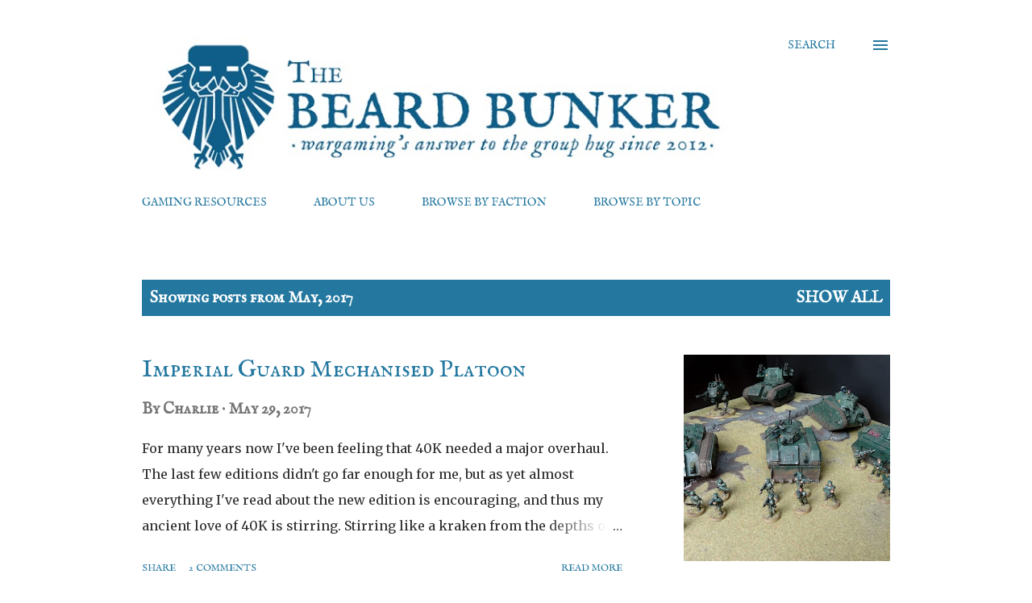

--- FILE ---
content_type: text/html; charset=UTF-8
request_url: https://www.thebeardbunker.com/2017/05/
body_size: 28012
content:
<!DOCTYPE html>
<html dir='ltr' lang='en-GB'>
<head>
<meta content='width=device-width, initial-scale=1' name='viewport'/>
<title>The Beard Bunker</title>
<meta content='text/html; charset=UTF-8' http-equiv='Content-Type'/>
<!-- Chrome, Firefox OS and Opera -->
<meta content='#ffffff' name='theme-color'/>
<!-- Windows Phone -->
<meta content='#ffffff' name='msapplication-navbutton-color'/>
<meta content='blogger' name='generator'/>
<link href='https://www.thebeardbunker.com/favicon.ico' rel='icon' type='image/x-icon'/>
<link href='https://www.thebeardbunker.com/2017/05/' rel='canonical'/>
<link rel="alternate" type="application/atom+xml" title="The Beard Bunker - Atom" href="https://www.thebeardbunker.com/feeds/posts/default" />
<link rel="alternate" type="application/rss+xml" title="The Beard Bunker - RSS" href="https://www.thebeardbunker.com/feeds/posts/default?alt=rss" />
<link rel="service.post" type="application/atom+xml" title="The Beard Bunker - Atom" href="https://www.blogger.com/feeds/2355959932852753291/posts/default" />
<!--Can't find substitution for tag [blog.ieCssRetrofitLinks]-->
<meta content='https://www.thebeardbunker.com/2017/05/' property='og:url'/>
<meta content='The Beard Bunker' property='og:title'/>
<meta content='' property='og:description'/>
<meta content='https://blogger.googleusercontent.com/img/b/R29vZ2xl/AVvXsEhb3YoteoiH1SYOM9fbL9oqGjxTRY_hnTd-T9NFJ5AMAJgf2GEExAL-bWko0YLcPg3r-j78wZlCD0GZfY2-XeRR8qZ4yqPRTJ-T9uaOQeUMNWqDwLNVdjAVUlQMh7fbjvddr9EvDc5heVM/w1200-h630-p-k-no-nu/platoon.JPG' property='og:image'/>
<meta content='https://blogger.googleusercontent.com/img/b/R29vZ2xl/AVvXsEjhArcuQluYf1FO3JvT6XFRZpOpMO4CYEyu8uEaq6ZV7ewqn5sc2a-Ydhzxx-Ss4h2QOzFqwCkJflGFiY_hcxLSSHMF0eneVqVkVRkDvBEfP1P3COHDk4CycqA-4maXKKa30Qtc1S00qGk/w1200-h630-p-k-no-nu/IMG_1901.JPG' property='og:image'/>
<meta content='https://blogger.googleusercontent.com/img/b/R29vZ2xl/AVvXsEj0siBtIcBSo7ZeqFb-C3Tl4OIaFc_XAV5i5r4riTKIyJAsfqNhzPxhBGKSH5ruY0FJU4bTX0lpJgMGtLq7Y9K8da4PlsMTAK-DPn02PXYHoHxvdUwXpg5aym3fPwQMEEBVWg6nPpZ16oY/w1200-h630-p-k-no-nu/002.jpg' property='og:image'/>
<style type='text/css'>@font-face{font-family:'IM Fell English';font-style:italic;font-weight:400;font-display:swap;src:url(//fonts.gstatic.com/s/imfellenglish/v14/Ktk3ALSLW8zDe0rthJysWrnLsAzHFZOafYtq5Mzh.woff2)format('woff2');unicode-range:U+0000-00FF,U+0131,U+0152-0153,U+02BB-02BC,U+02C6,U+02DA,U+02DC,U+0304,U+0308,U+0329,U+2000-206F,U+20AC,U+2122,U+2191,U+2193,U+2212,U+2215,U+FEFF,U+FFFD;}@font-face{font-family:'IM Fell English';font-style:normal;font-weight:400;font-display:swap;src:url(//fonts.gstatic.com/s/imfellenglish/v14/Ktk1ALSLW8zDe0rthJysWrnLsAzHEKOYd4xI5g.woff2)format('woff2');unicode-range:U+0000-00FF,U+0131,U+0152-0153,U+02BB-02BC,U+02C6,U+02DA,U+02DC,U+0304,U+0308,U+0329,U+2000-206F,U+20AC,U+2122,U+2191,U+2193,U+2212,U+2215,U+FEFF,U+FFFD;}@font-face{font-family:'IM Fell English SC';font-style:normal;font-weight:400;font-display:swap;src:url(//fonts.gstatic.com/s/imfellenglishsc/v16/a8IENpD3CDX-4zrWfr1VY879qFF05pZ7PIIPoUgxzQ.woff2)format('woff2');unicode-range:U+0000-00FF,U+0131,U+0152-0153,U+02BB-02BC,U+02C6,U+02DA,U+02DC,U+0304,U+0308,U+0329,U+2000-206F,U+20AC,U+2122,U+2191,U+2193,U+2212,U+2215,U+FEFF,U+FFFD;}@font-face{font-family:'Merriweather';font-style:normal;font-weight:400;font-stretch:100%;font-display:swap;src:url(//fonts.gstatic.com/s/merriweather/v33/u-4D0qyriQwlOrhSvowK_l5UcA6zuSYEqOzpPe3HOZJ5eX1WtLaQwmYiScCmDxhtNOKl8yDr3icaGV31CPDaYKfFQn0.woff2)format('woff2');unicode-range:U+0460-052F,U+1C80-1C8A,U+20B4,U+2DE0-2DFF,U+A640-A69F,U+FE2E-FE2F;}@font-face{font-family:'Merriweather';font-style:normal;font-weight:400;font-stretch:100%;font-display:swap;src:url(//fonts.gstatic.com/s/merriweather/v33/u-4D0qyriQwlOrhSvowK_l5UcA6zuSYEqOzpPe3HOZJ5eX1WtLaQwmYiScCmDxhtNOKl8yDr3icaEF31CPDaYKfFQn0.woff2)format('woff2');unicode-range:U+0301,U+0400-045F,U+0490-0491,U+04B0-04B1,U+2116;}@font-face{font-family:'Merriweather';font-style:normal;font-weight:400;font-stretch:100%;font-display:swap;src:url(//fonts.gstatic.com/s/merriweather/v33/u-4D0qyriQwlOrhSvowK_l5UcA6zuSYEqOzpPe3HOZJ5eX1WtLaQwmYiScCmDxhtNOKl8yDr3icaG131CPDaYKfFQn0.woff2)format('woff2');unicode-range:U+0102-0103,U+0110-0111,U+0128-0129,U+0168-0169,U+01A0-01A1,U+01AF-01B0,U+0300-0301,U+0303-0304,U+0308-0309,U+0323,U+0329,U+1EA0-1EF9,U+20AB;}@font-face{font-family:'Merriweather';font-style:normal;font-weight:400;font-stretch:100%;font-display:swap;src:url(//fonts.gstatic.com/s/merriweather/v33/u-4D0qyriQwlOrhSvowK_l5UcA6zuSYEqOzpPe3HOZJ5eX1WtLaQwmYiScCmDxhtNOKl8yDr3icaGl31CPDaYKfFQn0.woff2)format('woff2');unicode-range:U+0100-02BA,U+02BD-02C5,U+02C7-02CC,U+02CE-02D7,U+02DD-02FF,U+0304,U+0308,U+0329,U+1D00-1DBF,U+1E00-1E9F,U+1EF2-1EFF,U+2020,U+20A0-20AB,U+20AD-20C0,U+2113,U+2C60-2C7F,U+A720-A7FF;}@font-face{font-family:'Merriweather';font-style:normal;font-weight:400;font-stretch:100%;font-display:swap;src:url(//fonts.gstatic.com/s/merriweather/v33/u-4D0qyriQwlOrhSvowK_l5UcA6zuSYEqOzpPe3HOZJ5eX1WtLaQwmYiScCmDxhtNOKl8yDr3icaFF31CPDaYKfF.woff2)format('woff2');unicode-range:U+0000-00FF,U+0131,U+0152-0153,U+02BB-02BC,U+02C6,U+02DA,U+02DC,U+0304,U+0308,U+0329,U+2000-206F,U+20AC,U+2122,U+2191,U+2193,U+2212,U+2215,U+FEFF,U+FFFD;}@font-face{font-family:'Open Sans';font-style:normal;font-weight:600;font-stretch:100%;font-display:swap;src:url(//fonts.gstatic.com/s/opensans/v44/memSYaGs126MiZpBA-UvWbX2vVnXBbObj2OVZyOOSr4dVJWUgsgH1x4taVIUwaEQbjB_mQ.woff2)format('woff2');unicode-range:U+0460-052F,U+1C80-1C8A,U+20B4,U+2DE0-2DFF,U+A640-A69F,U+FE2E-FE2F;}@font-face{font-family:'Open Sans';font-style:normal;font-weight:600;font-stretch:100%;font-display:swap;src:url(//fonts.gstatic.com/s/opensans/v44/memSYaGs126MiZpBA-UvWbX2vVnXBbObj2OVZyOOSr4dVJWUgsgH1x4kaVIUwaEQbjB_mQ.woff2)format('woff2');unicode-range:U+0301,U+0400-045F,U+0490-0491,U+04B0-04B1,U+2116;}@font-face{font-family:'Open Sans';font-style:normal;font-weight:600;font-stretch:100%;font-display:swap;src:url(//fonts.gstatic.com/s/opensans/v44/memSYaGs126MiZpBA-UvWbX2vVnXBbObj2OVZyOOSr4dVJWUgsgH1x4saVIUwaEQbjB_mQ.woff2)format('woff2');unicode-range:U+1F00-1FFF;}@font-face{font-family:'Open Sans';font-style:normal;font-weight:600;font-stretch:100%;font-display:swap;src:url(//fonts.gstatic.com/s/opensans/v44/memSYaGs126MiZpBA-UvWbX2vVnXBbObj2OVZyOOSr4dVJWUgsgH1x4jaVIUwaEQbjB_mQ.woff2)format('woff2');unicode-range:U+0370-0377,U+037A-037F,U+0384-038A,U+038C,U+038E-03A1,U+03A3-03FF;}@font-face{font-family:'Open Sans';font-style:normal;font-weight:600;font-stretch:100%;font-display:swap;src:url(//fonts.gstatic.com/s/opensans/v44/memSYaGs126MiZpBA-UvWbX2vVnXBbObj2OVZyOOSr4dVJWUgsgH1x4iaVIUwaEQbjB_mQ.woff2)format('woff2');unicode-range:U+0307-0308,U+0590-05FF,U+200C-2010,U+20AA,U+25CC,U+FB1D-FB4F;}@font-face{font-family:'Open Sans';font-style:normal;font-weight:600;font-stretch:100%;font-display:swap;src:url(//fonts.gstatic.com/s/opensans/v44/memSYaGs126MiZpBA-UvWbX2vVnXBbObj2OVZyOOSr4dVJWUgsgH1x5caVIUwaEQbjB_mQ.woff2)format('woff2');unicode-range:U+0302-0303,U+0305,U+0307-0308,U+0310,U+0312,U+0315,U+031A,U+0326-0327,U+032C,U+032F-0330,U+0332-0333,U+0338,U+033A,U+0346,U+034D,U+0391-03A1,U+03A3-03A9,U+03B1-03C9,U+03D1,U+03D5-03D6,U+03F0-03F1,U+03F4-03F5,U+2016-2017,U+2034-2038,U+203C,U+2040,U+2043,U+2047,U+2050,U+2057,U+205F,U+2070-2071,U+2074-208E,U+2090-209C,U+20D0-20DC,U+20E1,U+20E5-20EF,U+2100-2112,U+2114-2115,U+2117-2121,U+2123-214F,U+2190,U+2192,U+2194-21AE,U+21B0-21E5,U+21F1-21F2,U+21F4-2211,U+2213-2214,U+2216-22FF,U+2308-230B,U+2310,U+2319,U+231C-2321,U+2336-237A,U+237C,U+2395,U+239B-23B7,U+23D0,U+23DC-23E1,U+2474-2475,U+25AF,U+25B3,U+25B7,U+25BD,U+25C1,U+25CA,U+25CC,U+25FB,U+266D-266F,U+27C0-27FF,U+2900-2AFF,U+2B0E-2B11,U+2B30-2B4C,U+2BFE,U+3030,U+FF5B,U+FF5D,U+1D400-1D7FF,U+1EE00-1EEFF;}@font-face{font-family:'Open Sans';font-style:normal;font-weight:600;font-stretch:100%;font-display:swap;src:url(//fonts.gstatic.com/s/opensans/v44/memSYaGs126MiZpBA-UvWbX2vVnXBbObj2OVZyOOSr4dVJWUgsgH1x5OaVIUwaEQbjB_mQ.woff2)format('woff2');unicode-range:U+0001-000C,U+000E-001F,U+007F-009F,U+20DD-20E0,U+20E2-20E4,U+2150-218F,U+2190,U+2192,U+2194-2199,U+21AF,U+21E6-21F0,U+21F3,U+2218-2219,U+2299,U+22C4-22C6,U+2300-243F,U+2440-244A,U+2460-24FF,U+25A0-27BF,U+2800-28FF,U+2921-2922,U+2981,U+29BF,U+29EB,U+2B00-2BFF,U+4DC0-4DFF,U+FFF9-FFFB,U+10140-1018E,U+10190-1019C,U+101A0,U+101D0-101FD,U+102E0-102FB,U+10E60-10E7E,U+1D2C0-1D2D3,U+1D2E0-1D37F,U+1F000-1F0FF,U+1F100-1F1AD,U+1F1E6-1F1FF,U+1F30D-1F30F,U+1F315,U+1F31C,U+1F31E,U+1F320-1F32C,U+1F336,U+1F378,U+1F37D,U+1F382,U+1F393-1F39F,U+1F3A7-1F3A8,U+1F3AC-1F3AF,U+1F3C2,U+1F3C4-1F3C6,U+1F3CA-1F3CE,U+1F3D4-1F3E0,U+1F3ED,U+1F3F1-1F3F3,U+1F3F5-1F3F7,U+1F408,U+1F415,U+1F41F,U+1F426,U+1F43F,U+1F441-1F442,U+1F444,U+1F446-1F449,U+1F44C-1F44E,U+1F453,U+1F46A,U+1F47D,U+1F4A3,U+1F4B0,U+1F4B3,U+1F4B9,U+1F4BB,U+1F4BF,U+1F4C8-1F4CB,U+1F4D6,U+1F4DA,U+1F4DF,U+1F4E3-1F4E6,U+1F4EA-1F4ED,U+1F4F7,U+1F4F9-1F4FB,U+1F4FD-1F4FE,U+1F503,U+1F507-1F50B,U+1F50D,U+1F512-1F513,U+1F53E-1F54A,U+1F54F-1F5FA,U+1F610,U+1F650-1F67F,U+1F687,U+1F68D,U+1F691,U+1F694,U+1F698,U+1F6AD,U+1F6B2,U+1F6B9-1F6BA,U+1F6BC,U+1F6C6-1F6CF,U+1F6D3-1F6D7,U+1F6E0-1F6EA,U+1F6F0-1F6F3,U+1F6F7-1F6FC,U+1F700-1F7FF,U+1F800-1F80B,U+1F810-1F847,U+1F850-1F859,U+1F860-1F887,U+1F890-1F8AD,U+1F8B0-1F8BB,U+1F8C0-1F8C1,U+1F900-1F90B,U+1F93B,U+1F946,U+1F984,U+1F996,U+1F9E9,U+1FA00-1FA6F,U+1FA70-1FA7C,U+1FA80-1FA89,U+1FA8F-1FAC6,U+1FACE-1FADC,U+1FADF-1FAE9,U+1FAF0-1FAF8,U+1FB00-1FBFF;}@font-face{font-family:'Open Sans';font-style:normal;font-weight:600;font-stretch:100%;font-display:swap;src:url(//fonts.gstatic.com/s/opensans/v44/memSYaGs126MiZpBA-UvWbX2vVnXBbObj2OVZyOOSr4dVJWUgsgH1x4vaVIUwaEQbjB_mQ.woff2)format('woff2');unicode-range:U+0102-0103,U+0110-0111,U+0128-0129,U+0168-0169,U+01A0-01A1,U+01AF-01B0,U+0300-0301,U+0303-0304,U+0308-0309,U+0323,U+0329,U+1EA0-1EF9,U+20AB;}@font-face{font-family:'Open Sans';font-style:normal;font-weight:600;font-stretch:100%;font-display:swap;src:url(//fonts.gstatic.com/s/opensans/v44/memSYaGs126MiZpBA-UvWbX2vVnXBbObj2OVZyOOSr4dVJWUgsgH1x4uaVIUwaEQbjB_mQ.woff2)format('woff2');unicode-range:U+0100-02BA,U+02BD-02C5,U+02C7-02CC,U+02CE-02D7,U+02DD-02FF,U+0304,U+0308,U+0329,U+1D00-1DBF,U+1E00-1E9F,U+1EF2-1EFF,U+2020,U+20A0-20AB,U+20AD-20C0,U+2113,U+2C60-2C7F,U+A720-A7FF;}@font-face{font-family:'Open Sans';font-style:normal;font-weight:600;font-stretch:100%;font-display:swap;src:url(//fonts.gstatic.com/s/opensans/v44/memSYaGs126MiZpBA-UvWbX2vVnXBbObj2OVZyOOSr4dVJWUgsgH1x4gaVIUwaEQbjA.woff2)format('woff2');unicode-range:U+0000-00FF,U+0131,U+0152-0153,U+02BB-02BC,U+02C6,U+02DA,U+02DC,U+0304,U+0308,U+0329,U+2000-206F,U+20AC,U+2122,U+2191,U+2193,U+2212,U+2215,U+FEFF,U+FFFD;}</style>
<style id='page-skin-1' type='text/css'><!--
/*! normalize.css v3.0.1 | MIT License | git.io/normalize */html{font-family:sans-serif;-ms-text-size-adjust:100%;-webkit-text-size-adjust:100%}body{margin:0}article,aside,details,figcaption,figure,footer,header,hgroup,main,nav,section,summary{display:block}audio,canvas,progress,video{display:inline-block;vertical-align:baseline}audio:not([controls]){display:none;height:0}[hidden],template{display:none}a{background:transparent}a:active,a:hover{outline:0}abbr[title]{border-bottom:1px dotted}b,strong{font-weight:bold}dfn{font-style:italic}h1{font-size:2em;margin:.67em 0}mark{background:#ff0;color:#000}small{font-size:80%}sub,sup{font-size:75%;line-height:0;position:relative;vertical-align:baseline}sup{top:-0.5em}sub{bottom:-0.25em}img{border:0}svg:not(:root){overflow:hidden}figure{margin:1em 40px}hr{-moz-box-sizing:content-box;box-sizing:content-box;height:0}pre{overflow:auto}code,kbd,pre,samp{font-family:monospace,monospace;font-size:1em}button,input,optgroup,select,textarea{color:inherit;font:inherit;margin:0}button{overflow:visible}button,select{text-transform:none}button,html input[type="button"],input[type="reset"],input[type="submit"]{-webkit-appearance:button;cursor:pointer}button[disabled],html input[disabled]{cursor:default}button::-moz-focus-inner,input::-moz-focus-inner{border:0;padding:0}input{line-height:normal}input[type="checkbox"],input[type="radio"]{box-sizing:border-box;padding:0}input[type="number"]::-webkit-inner-spin-button,input[type="number"]::-webkit-outer-spin-button{height:auto}input[type="search"]{-webkit-appearance:textfield;-moz-box-sizing:content-box;-webkit-box-sizing:content-box;box-sizing:content-box}input[type="search"]::-webkit-search-cancel-button,input[type="search"]::-webkit-search-decoration{-webkit-appearance:none}fieldset{border:1px solid #c0c0c0;margin:0 2px;padding:.35em .625em .75em}legend{border:0;padding:0}textarea{overflow:auto}optgroup{font-weight:bold}table{border-collapse:collapse;border-spacing:0}td,th{padding:0}
body{
overflow-wrap:break-word;
word-break:break-word;
word-wrap:break-word
}
.hidden{
display:none
}
.invisible{
visibility:hidden
}
.container::after,.float-container::after{
clear:both;
content:"";
display:table
}
.clearboth{
clear:both
}
#comments .comment .comment-actions,.subscribe-popup .FollowByEmail .follow-by-email-submit,.widget.Profile .profile-link{
background:0 0;
border:0;
box-shadow:none;
color:#2478a0;
cursor:pointer;
font-size:14px;
font-weight:700;
outline:0;
text-decoration:none;
text-transform:uppercase;
width:auto
}
.dim-overlay{
background-color:rgba(0,0,0,.54);
height:100vh;
left:0;
position:fixed;
top:0;
width:100%
}
#sharing-dim-overlay{
background-color:transparent
}
input::-ms-clear{
display:none
}
.blogger-logo,.svg-icon-24.blogger-logo{
fill:#ff9800;
opacity:1
}
.loading-spinner-large{
-webkit-animation:mspin-rotate 1.568s infinite linear;
animation:mspin-rotate 1.568s infinite linear;
height:48px;
overflow:hidden;
position:absolute;
width:48px;
z-index:200
}
.loading-spinner-large>div{
-webkit-animation:mspin-revrot 5332ms infinite steps(4);
animation:mspin-revrot 5332ms infinite steps(4)
}
.loading-spinner-large>div>div{
-webkit-animation:mspin-singlecolor-large-film 1333ms infinite steps(81);
animation:mspin-singlecolor-large-film 1333ms infinite steps(81);
background-size:100%;
height:48px;
width:3888px
}
.mspin-black-large>div>div,.mspin-grey_54-large>div>div{
background-image:url(https://www.blogblog.com/indie/mspin_black_large.svg)
}
.mspin-white-large>div>div{
background-image:url(https://www.blogblog.com/indie/mspin_white_large.svg)
}
.mspin-grey_54-large{
opacity:.54
}
@-webkit-keyframes mspin-singlecolor-large-film{
from{
-webkit-transform:translateX(0);
transform:translateX(0)
}
to{
-webkit-transform:translateX(-3888px);
transform:translateX(-3888px)
}
}
@keyframes mspin-singlecolor-large-film{
from{
-webkit-transform:translateX(0);
transform:translateX(0)
}
to{
-webkit-transform:translateX(-3888px);
transform:translateX(-3888px)
}
}
@-webkit-keyframes mspin-rotate{
from{
-webkit-transform:rotate(0);
transform:rotate(0)
}
to{
-webkit-transform:rotate(360deg);
transform:rotate(360deg)
}
}
@keyframes mspin-rotate{
from{
-webkit-transform:rotate(0);
transform:rotate(0)
}
to{
-webkit-transform:rotate(360deg);
transform:rotate(360deg)
}
}
@-webkit-keyframes mspin-revrot{
from{
-webkit-transform:rotate(0);
transform:rotate(0)
}
to{
-webkit-transform:rotate(-360deg);
transform:rotate(-360deg)
}
}
@keyframes mspin-revrot{
from{
-webkit-transform:rotate(0);
transform:rotate(0)
}
to{
-webkit-transform:rotate(-360deg);
transform:rotate(-360deg)
}
}
.skip-navigation{
background-color:#fff;
box-sizing:border-box;
color:#000;
display:block;
height:0;
left:0;
line-height:50px;
overflow:hidden;
padding-top:0;
position:fixed;
text-align:center;
top:0;
-webkit-transition:box-shadow .3s,height .3s,padding-top .3s;
transition:box-shadow .3s,height .3s,padding-top .3s;
width:100%;
z-index:900
}
.skip-navigation:focus{
box-shadow:0 4px 5px 0 rgba(0,0,0,.14),0 1px 10px 0 rgba(0,0,0,.12),0 2px 4px -1px rgba(0,0,0,.2);
height:50px
}
#main{
outline:0
}
.main-heading{
position:absolute;
clip:rect(1px,1px,1px,1px);
padding:0;
border:0;
height:1px;
width:1px;
overflow:hidden
}
.Attribution{
margin-top:1em;
text-align:center
}
.Attribution .blogger img,.Attribution .blogger svg{
vertical-align:bottom
}
.Attribution .blogger img{
margin-right:.5em
}
.Attribution div{
line-height:24px;
margin-top:.5em
}
.Attribution .copyright,.Attribution .image-attribution{
font-size:.7em;
margin-top:1.5em
}
.BLOG_mobile_video_class{
display:none
}
.bg-photo{
background-attachment:scroll!important
}
body .CSS_LIGHTBOX{
z-index:900
}
.extendable .show-less,.extendable .show-more{
border-color:#2478a0;
color:#2478a0;
margin-top:8px
}
.extendable .show-less.hidden,.extendable .show-more.hidden{
display:none
}
.inline-ad{
display:none;
max-width:100%;
overflow:hidden
}
.adsbygoogle{
display:block
}
#cookieChoiceInfo{
bottom:0;
top:auto
}
iframe.b-hbp-video{
border:0
}
.post-body img{
max-width:100%
}
.post-body iframe{
max-width:100%
}
.post-body a[imageanchor="1"]{
display:inline-block
}
.byline{
margin-right:1em
}
.byline:last-child{
margin-right:0
}
.link-copied-dialog{
max-width:520px;
outline:0
}
.link-copied-dialog .modal-dialog-buttons{
margin-top:8px
}
.link-copied-dialog .goog-buttonset-default{
background:0 0;
border:0
}
.link-copied-dialog .goog-buttonset-default:focus{
outline:0
}
.paging-control-container{
margin-bottom:16px
}
.paging-control-container .paging-control{
display:inline-block
}
.paging-control-container .comment-range-text::after,.paging-control-container .paging-control{
color:#2478a0
}
.paging-control-container .comment-range-text,.paging-control-container .paging-control{
margin-right:8px
}
.paging-control-container .comment-range-text::after,.paging-control-container .paging-control::after{
content:"\b7";
cursor:default;
padding-left:8px;
pointer-events:none
}
.paging-control-container .comment-range-text:last-child::after,.paging-control-container .paging-control:last-child::after{
content:none
}
.byline.reactions iframe{
height:20px
}
.b-notification{
color:#000;
background-color:#fff;
border-bottom:solid 1px #000;
box-sizing:border-box;
padding:16px 32px;
text-align:center
}
.b-notification.visible{
-webkit-transition:margin-top .3s cubic-bezier(.4,0,.2,1);
transition:margin-top .3s cubic-bezier(.4,0,.2,1)
}
.b-notification.invisible{
position:absolute
}
.b-notification-close{
position:absolute;
right:8px;
top:8px
}
.no-posts-message{
line-height:40px;
text-align:center
}
@media screen and (max-width:968px){
body.item-view .post-body a[imageanchor="1"][style*="float: left;"],body.item-view .post-body a[imageanchor="1"][style*="float: right;"]{
float:none!important;
clear:none!important
}
body.item-view .post-body a[imageanchor="1"] img{
display:block;
height:auto;
margin:0 auto
}
body.item-view .post-body>.separator:first-child>a[imageanchor="1"]:first-child{
margin-top:20px
}
.post-body a[imageanchor]{
display:block
}
body.item-view .post-body a[imageanchor="1"]{
margin-left:0!important;
margin-right:0!important
}
body.item-view .post-body a[imageanchor="1"]+a[imageanchor="1"]{
margin-top:16px
}
}
.item-control{
display:none
}
#comments{
border-top:1px dashed rgba(0,0,0,.54);
margin-top:20px;
padding:20px
}
#comments .comment-thread ol{
margin:0;
padding-left:0;
padding-left:0
}
#comments .comment .comment-replybox-single,#comments .comment-thread .comment-replies{
margin-left:60px
}
#comments .comment-thread .thread-count{
display:none
}
#comments .comment{
list-style-type:none;
padding:0 0 30px;
position:relative
}
#comments .comment .comment{
padding-bottom:8px
}
.comment .avatar-image-container{
position:absolute
}
.comment .avatar-image-container img{
border-radius:50%
}
.avatar-image-container svg,.comment .avatar-image-container .avatar-icon{
border-radius:50%;
border:solid 1px #2478a0;
box-sizing:border-box;
fill:#2478a0;
height:35px;
margin:0;
padding:7px;
width:35px
}
.comment .comment-block{
margin-top:10px;
margin-left:60px;
padding-bottom:0
}
#comments .comment-author-header-wrapper{
margin-left:40px
}
#comments .comment .thread-expanded .comment-block{
padding-bottom:20px
}
#comments .comment .comment-header .user,#comments .comment .comment-header .user a{
color:#484848;
font-style:normal;
font-weight:700
}
#comments .comment .comment-actions{
bottom:0;
margin-bottom:15px;
position:absolute
}
#comments .comment .comment-actions>*{
margin-right:8px
}
#comments .comment .comment-header .datetime{
bottom:0;
color:rgba(0, 0, 0, 0.54);
display:inline-block;
font-size:13px;
font-style:italic;
margin-left:8px
}
#comments .comment .comment-footer .comment-timestamp a,#comments .comment .comment-header .datetime a{
color:rgba(0, 0, 0, 0.54)
}
#comments .comment .comment-content,.comment .comment-body{
margin-top:12px;
word-break:break-word
}
.comment-body{
margin-bottom:12px
}
#comments.embed[data-num-comments="0"]{
border:0;
margin-top:0;
padding-top:0
}
#comments.embed[data-num-comments="0"] #comment-post-message,#comments.embed[data-num-comments="0"] div.comment-form>p,#comments.embed[data-num-comments="0"] p.comment-footer{
display:none
}
#comment-editor-src{
display:none
}
.comments .comments-content .loadmore.loaded{
max-height:0;
opacity:0;
overflow:hidden
}
.extendable .remaining-items{
height:0;
overflow:hidden;
-webkit-transition:height .3s cubic-bezier(.4,0,.2,1);
transition:height .3s cubic-bezier(.4,0,.2,1)
}
.extendable .remaining-items.expanded{
height:auto
}
.svg-icon-24,.svg-icon-24-button{
cursor:pointer;
height:24px;
width:24px;
min-width:24px
}
.touch-icon{
margin:-12px;
padding:12px
}
.touch-icon:active,.touch-icon:focus{
background-color:rgba(153,153,153,.4);
border-radius:50%
}
svg:not(:root).touch-icon{
overflow:visible
}
html[dir=rtl] .rtl-reversible-icon{
-webkit-transform:scaleX(-1);
-ms-transform:scaleX(-1);
transform:scaleX(-1)
}
.svg-icon-24-button,.touch-icon-button{
background:0 0;
border:0;
margin:0;
outline:0;
padding:0
}
.touch-icon-button .touch-icon:active,.touch-icon-button .touch-icon:focus{
background-color:transparent
}
.touch-icon-button:active .touch-icon,.touch-icon-button:focus .touch-icon{
background-color:rgba(153,153,153,.4);
border-radius:50%
}
.Profile .default-avatar-wrapper .avatar-icon{
border-radius:50%;
border:solid 1px #000000;
box-sizing:border-box;
fill:#000000;
margin:0
}
.Profile .individual .default-avatar-wrapper .avatar-icon{
padding:25px
}
.Profile .individual .avatar-icon,.Profile .individual .profile-img{
height:120px;
width:120px
}
.Profile .team .default-avatar-wrapper .avatar-icon{
padding:8px
}
.Profile .team .avatar-icon,.Profile .team .default-avatar-wrapper,.Profile .team .profile-img{
height:40px;
width:40px
}
.snippet-container{
margin:0;
position:relative;
overflow:hidden
}
.snippet-fade{
bottom:0;
box-sizing:border-box;
position:absolute;
width:96px
}
.snippet-fade{
right:0
}
.snippet-fade:after{
content:"\2026"
}
.snippet-fade:after{
float:right
}
.post-bottom{
-webkit-box-align:center;
-webkit-align-items:center;
-ms-flex-align:center;
align-items:center;
display:-webkit-box;
display:-webkit-flex;
display:-ms-flexbox;
display:flex;
-webkit-flex-wrap:wrap;
-ms-flex-wrap:wrap;
flex-wrap:wrap
}
.post-footer{
-webkit-box-flex:1;
-webkit-flex:1 1 auto;
-ms-flex:1 1 auto;
flex:1 1 auto;
-webkit-flex-wrap:wrap;
-ms-flex-wrap:wrap;
flex-wrap:wrap;
-webkit-box-ordinal-group:2;
-webkit-order:1;
-ms-flex-order:1;
order:1
}
.post-footer>*{
-webkit-box-flex:0;
-webkit-flex:0 1 auto;
-ms-flex:0 1 auto;
flex:0 1 auto
}
.post-footer .byline:last-child{
margin-right:1em
}
.jump-link{
-webkit-box-flex:0;
-webkit-flex:0 0 auto;
-ms-flex:0 0 auto;
flex:0 0 auto;
-webkit-box-ordinal-group:3;
-webkit-order:2;
-ms-flex-order:2;
order:2
}
.centered-top-container.sticky{
left:0;
position:fixed;
right:0;
top:0;
width:auto;
z-index:8;
-webkit-transition-property:opacity,-webkit-transform;
transition-property:opacity,-webkit-transform;
transition-property:transform,opacity;
transition-property:transform,opacity,-webkit-transform;
-webkit-transition-duration:.2s;
transition-duration:.2s;
-webkit-transition-timing-function:cubic-bezier(.4,0,.2,1);
transition-timing-function:cubic-bezier(.4,0,.2,1)
}
.centered-top-placeholder{
display:none
}
.collapsed-header .centered-top-placeholder{
display:block
}
.centered-top-container .Header .replaced h1,.centered-top-placeholder .Header .replaced h1{
display:none
}
.centered-top-container.sticky .Header .replaced h1{
display:block
}
.centered-top-container.sticky .Header .header-widget{
background:0 0
}
.centered-top-container.sticky .Header .header-image-wrapper{
display:none
}
.centered-top-container img,.centered-top-placeholder img{
max-width:100%
}
.collapsible{
-webkit-transition:height .3s cubic-bezier(.4,0,.2,1);
transition:height .3s cubic-bezier(.4,0,.2,1)
}
.collapsible,.collapsible>summary{
display:block;
overflow:hidden
}
.collapsible>:not(summary){
display:none
}
.collapsible[open]>:not(summary){
display:block
}
.collapsible:focus,.collapsible>summary:focus{
outline:0
}
.collapsible>summary{
cursor:pointer;
display:block;
padding:0
}
.collapsible:focus>summary,.collapsible>summary:focus{
background-color:transparent
}
.collapsible>summary::-webkit-details-marker{
display:none
}
.collapsible-title{
-webkit-box-align:center;
-webkit-align-items:center;
-ms-flex-align:center;
align-items:center;
display:-webkit-box;
display:-webkit-flex;
display:-ms-flexbox;
display:flex
}
.collapsible-title .title{
-webkit-box-flex:1;
-webkit-flex:1 1 auto;
-ms-flex:1 1 auto;
flex:1 1 auto;
-webkit-box-ordinal-group:1;
-webkit-order:0;
-ms-flex-order:0;
order:0;
overflow:hidden;
text-overflow:ellipsis;
white-space:nowrap
}
.collapsible-title .chevron-down,.collapsible[open] .collapsible-title .chevron-up{
display:block
}
.collapsible-title .chevron-up,.collapsible[open] .collapsible-title .chevron-down{
display:none
}
.overflowable-container{
max-height:48px;
overflow:hidden;
position:relative
}
.overflow-button{
cursor:pointer
}
#overflowable-dim-overlay{
background:0 0
}
.overflow-popup{
box-shadow:0 2px 2px 0 rgba(0,0,0,.14),0 3px 1px -2px rgba(0,0,0,.2),0 1px 5px 0 rgba(0,0,0,.12);
background-color:#ffffff;
left:0;
max-width:calc(100% - 32px);
position:absolute;
top:0;
visibility:hidden;
z-index:101
}
.overflow-popup ul{
list-style:none
}
.overflow-popup .tabs li,.overflow-popup li{
display:block;
height:auto
}
.overflow-popup .tabs li{
padding-left:0;
padding-right:0
}
.overflow-button.hidden,.overflow-popup .tabs li.hidden,.overflow-popup li.hidden{
display:none
}
.ripple{
position:relative
}
.ripple>*{
z-index:1
}
.splash-wrapper{
bottom:0;
left:0;
overflow:hidden;
pointer-events:none;
position:absolute;
right:0;
top:0;
z-index:0
}
.splash{
background:#ccc;
border-radius:100%;
display:block;
opacity:.6;
position:absolute;
-webkit-transform:scale(0);
-ms-transform:scale(0);
transform:scale(0)
}
.splash.animate{
-webkit-animation:ripple-effect .4s linear;
animation:ripple-effect .4s linear
}
@-webkit-keyframes ripple-effect{
100%{
opacity:0;
-webkit-transform:scale(2.5);
transform:scale(2.5)
}
}
@keyframes ripple-effect{
100%{
opacity:0;
-webkit-transform:scale(2.5);
transform:scale(2.5)
}
}
.search{
display:-webkit-box;
display:-webkit-flex;
display:-ms-flexbox;
display:flex;
line-height:24px;
width:24px
}
.search.focused{
width:100%
}
.search.focused .section{
width:100%
}
.search form{
z-index:101
}
.search h3{
display:none
}
.search form{
display:-webkit-box;
display:-webkit-flex;
display:-ms-flexbox;
display:flex;
-webkit-box-flex:1;
-webkit-flex:1 0 0;
-ms-flex:1 0 0px;
flex:1 0 0;
border-bottom:solid 1px transparent;
padding-bottom:8px
}
.search form>*{
display:none
}
.search.focused form>*{
display:block
}
.search .search-input label{
display:none
}
.centered-top-placeholder.cloned .search form{
z-index:30
}
.search.focused form{
border-color:#484848;
position:relative;
width:auto
}
.collapsed-header .centered-top-container .search.focused form{
border-bottom-color:transparent
}
.search-expand{
-webkit-box-flex:0;
-webkit-flex:0 0 auto;
-ms-flex:0 0 auto;
flex:0 0 auto
}
.search-expand-text{
display:none
}
.search-close{
display:inline;
vertical-align:middle
}
.search-input{
-webkit-box-flex:1;
-webkit-flex:1 0 1px;
-ms-flex:1 0 1px;
flex:1 0 1px
}
.search-input input{
background:0 0;
border:0;
box-sizing:border-box;
color:#484848;
display:inline-block;
outline:0;
width:calc(100% - 48px)
}
.search-input input.no-cursor{
color:transparent;
text-shadow:0 0 0 #484848
}
.collapsed-header .centered-top-container .search-action,.collapsed-header .centered-top-container .search-input input{
color:#484848
}
.collapsed-header .centered-top-container .search-input input.no-cursor{
color:transparent;
text-shadow:0 0 0 #484848
}
.collapsed-header .centered-top-container .search-input input.no-cursor:focus,.search-input input.no-cursor:focus{
outline:0
}
.search-focused>*{
visibility:hidden
}
.search-focused .search,.search-focused .search-icon{
visibility:visible
}
.search.focused .search-action{
display:block
}
.search.focused .search-action:disabled{
opacity:.3
}
.sidebar-container{
background-color:#f7f7f7;
max-width:300px;
overflow-y:auto;
-webkit-transition-property:-webkit-transform;
transition-property:-webkit-transform;
transition-property:transform;
transition-property:transform,-webkit-transform;
-webkit-transition-duration:.3s;
transition-duration:.3s;
-webkit-transition-timing-function:cubic-bezier(0,0,.2,1);
transition-timing-function:cubic-bezier(0,0,.2,1);
width:300px;
z-index:101;
-webkit-overflow-scrolling:touch
}
.sidebar-container .navigation{
line-height:0;
padding:16px
}
.sidebar-container .sidebar-back{
cursor:pointer
}
.sidebar-container .widget{
background:0 0;
margin:0 16px;
padding:16px 0
}
.sidebar-container .widget .title{
color:#000000;
margin:0
}
.sidebar-container .widget ul{
list-style:none;
margin:0;
padding:0
}
.sidebar-container .widget ul ul{
margin-left:1em
}
.sidebar-container .widget li{
font-size:16px;
line-height:normal
}
.sidebar-container .widget+.widget{
border-top:1px dashed #000000
}
.BlogArchive li{
margin:16px 0
}
.BlogArchive li:last-child{
margin-bottom:0
}
.Label li a{
display:inline-block
}
.BlogArchive .post-count,.Label .label-count{
float:right;
margin-left:.25em
}
.BlogArchive .post-count::before,.Label .label-count::before{
content:"("
}
.BlogArchive .post-count::after,.Label .label-count::after{
content:")"
}
.widget.Translate .skiptranslate>div{
display:block!important
}
.widget.Profile .profile-link{
display:-webkit-box;
display:-webkit-flex;
display:-ms-flexbox;
display:flex
}
.widget.Profile .team-member .default-avatar-wrapper,.widget.Profile .team-member .profile-img{
-webkit-box-flex:0;
-webkit-flex:0 0 auto;
-ms-flex:0 0 auto;
flex:0 0 auto;
margin-right:1em
}
.widget.Profile .individual .profile-link{
-webkit-box-orient:vertical;
-webkit-box-direction:normal;
-webkit-flex-direction:column;
-ms-flex-direction:column;
flex-direction:column
}
.widget.Profile .team .profile-link .profile-name{
-webkit-align-self:center;
-ms-flex-item-align:center;
align-self:center;
display:block;
-webkit-box-flex:1;
-webkit-flex:1 1 auto;
-ms-flex:1 1 auto;
flex:1 1 auto
}
.dim-overlay{
background-color:rgba(0,0,0,.54);
z-index:100
}
body.sidebar-visible{
overflow-y:hidden
}
@media screen and (max-width:1519px){
.sidebar-container{
bottom:0;
position:fixed;
top:0;
left:auto;
right:0
}
.sidebar-container.sidebar-invisible{
-webkit-transition-timing-function:cubic-bezier(.4,0,.6,1);
transition-timing-function:cubic-bezier(.4,0,.6,1);
-webkit-transform:translateX(300px);
-ms-transform:translateX(300px);
transform:translateX(300px)
}
}
.dialog{
box-shadow:0 2px 2px 0 rgba(0,0,0,.14),0 3px 1px -2px rgba(0,0,0,.2),0 1px 5px 0 rgba(0,0,0,.12);
background:#ffffff;
box-sizing:border-box;
color:#484848;
padding:30px;
position:fixed;
text-align:center;
width:calc(100% - 24px);
z-index:101
}
.dialog input[type=email],.dialog input[type=text]{
background-color:transparent;
border:0;
border-bottom:solid 1px rgba(72,72,72,.12);
color:#484848;
display:block;
font-family:Merriweather;
font-size:16px;
line-height:24px;
margin:auto;
padding-bottom:7px;
outline:0;
text-align:center;
width:100%
}
.dialog input[type=email]::-webkit-input-placeholder,.dialog input[type=text]::-webkit-input-placeholder{
color:#484848
}
.dialog input[type=email]::-moz-placeholder,.dialog input[type=text]::-moz-placeholder{
color:#484848
}
.dialog input[type=email]:-ms-input-placeholder,.dialog input[type=text]:-ms-input-placeholder{
color:#484848
}
.dialog input[type=email]::-ms-input-placeholder,.dialog input[type=text]::-ms-input-placeholder{
color:#484848
}
.dialog input[type=email]::placeholder,.dialog input[type=text]::placeholder{
color:#484848
}
.dialog input[type=email]:focus,.dialog input[type=text]:focus{
border-bottom:solid 2px #2478a0;
padding-bottom:6px
}
.dialog input.no-cursor{
color:transparent;
text-shadow:0 0 0 #484848
}
.dialog input.no-cursor:focus{
outline:0
}
.dialog input.no-cursor:focus{
outline:0
}
.dialog input[type=submit]{
font-family:Merriweather
}
.dialog .goog-buttonset-default{
color:#2478a0
}
.subscribe-popup{
max-width:364px
}
.subscribe-popup h3{
color:#ffffff;
font-size:1.8em;
margin-top:0
}
.subscribe-popup .FollowByEmail h3{
display:none
}
.subscribe-popup .FollowByEmail .follow-by-email-submit{
color:#2478a0;
display:inline-block;
margin:0 auto;
margin-top:24px;
width:auto;
white-space:normal
}
.subscribe-popup .FollowByEmail .follow-by-email-submit:disabled{
cursor:default;
opacity:.3
}
@media (max-width:800px){
.blog-name div.widget.Subscribe{
margin-bottom:16px
}
body.item-view .blog-name div.widget.Subscribe{
margin:8px auto 16px auto;
width:100%
}
}
body#layout .bg-photo,body#layout .bg-photo-overlay{
display:none
}
body#layout .page_body{
padding:0;
position:relative;
top:0
}
body#layout .page{
display:inline-block;
left:inherit;
position:relative;
vertical-align:top;
width:540px
}
body#layout .centered{
max-width:954px
}
body#layout .navigation{
display:none
}
body#layout .sidebar-container{
display:inline-block;
width:40%
}
body#layout .hamburger-menu,body#layout .search{
display:none
}
.widget.Sharing .sharing-button{
display:none
}
.widget.Sharing .sharing-buttons li{
padding:0
}
.widget.Sharing .sharing-buttons li span{
display:none
}
.post-share-buttons{
position:relative
}
.centered-bottom .share-buttons .svg-icon-24,.share-buttons .svg-icon-24{
fill:#2478a0
}
.sharing-open.touch-icon-button:active .touch-icon,.sharing-open.touch-icon-button:focus .touch-icon{
background-color:transparent
}
.share-buttons{
background-color:#ffffff;
border-radius:2px;
box-shadow:0 2px 2px 0 rgba(0,0,0,.14),0 3px 1px -2px rgba(0,0,0,.2),0 1px 5px 0 rgba(0,0,0,.12);
color:#2478a0;
list-style:none;
margin:0;
padding:8px 0;
position:absolute;
top:-11px;
min-width:200px;
z-index:101
}
.share-buttons.hidden{
display:none
}
.sharing-button{
background:0 0;
border:0;
margin:0;
outline:0;
padding:0;
cursor:pointer
}
.share-buttons li{
margin:0;
height:48px
}
.share-buttons li:last-child{
margin-bottom:0
}
.share-buttons li .sharing-platform-button{
box-sizing:border-box;
cursor:pointer;
display:block;
height:100%;
margin-bottom:0;
padding:0 16px;
position:relative;
width:100%
}
.share-buttons li .sharing-platform-button:focus,.share-buttons li .sharing-platform-button:hover{
background-color:rgba(128,128,128,.1);
outline:0
}
.share-buttons li svg[class*=" sharing-"],.share-buttons li svg[class^=sharing-]{
position:absolute;
top:10px
}
.share-buttons li span.sharing-platform-button{
position:relative;
top:0
}
.share-buttons li .platform-sharing-text{
display:block;
font-size:16px;
line-height:48px;
white-space:nowrap
}
.share-buttons li .platform-sharing-text{
margin-left:56px
}
.flat-button{
cursor:pointer;
display:inline-block;
font-weight:700;
text-transform:uppercase;
border-radius:2px;
padding:8px;
margin:-8px
}
.flat-icon-button{
background:0 0;
border:0;
margin:0;
outline:0;
padding:0;
margin:-12px;
padding:12px;
cursor:pointer;
box-sizing:content-box;
display:inline-block;
line-height:0
}
.flat-icon-button,.flat-icon-button .splash-wrapper{
border-radius:50%
}
.flat-icon-button .splash.animate{
-webkit-animation-duration:.3s;
animation-duration:.3s
}
h1,h2,h3,h4,h5,h6{
margin:0
}
.post-body h1,.post-body h2,.post-body h3,.post-body h4,.post-body h5,.post-body h6{
margin:1em 0
}
.action-link,a{
color:#2478a0;
cursor:pointer;
text-decoration:none
}
.action-link:visited,a:visited{
color:#2478a0
}
.action-link:hover,a:hover{
color:#36b4f0
}
body{
background-color:#ffffff;
color:#484848;
font:normal normal 16px Merriweather;
margin:0 auto
}
.unused{
background:#ffffff none repeat scroll top left
}
.dim-overlay{
z-index:100
}
.all-container{
min-height:100vh;
display:-webkit-box;
display:-webkit-flex;
display:-ms-flexbox;
display:flex;
-webkit-box-orient:vertical;
-webkit-box-direction:normal;
-webkit-flex-direction:column;
-ms-flex-direction:column;
flex-direction:column
}
body.sidebar-visible .all-container{
overflow-y:scroll
}
.page{
max-width:1200px;
width:100%
}
.Blog{
padding:0;
padding-left:136px
}
.main_content_container{
-webkit-box-flex:0;
-webkit-flex:0 0 auto;
-ms-flex:0 0 auto;
flex:0 0 auto;
margin:0 auto;
max-width:1500px;
width:100%
}
.centered-top-container{
-webkit-box-flex:0;
-webkit-flex:0 0 auto;
-ms-flex:0 0 auto;
flex:0 0 auto
}
.centered-top,.centered-top-placeholder{
box-sizing:border-box;
width:100%
}
.centered-top{
box-sizing:border-box;
margin:0 auto;
max-width:1200px;
padding:44px 136px 32px 136px;
width:100%
}
.centered-top h3{
color:rgba(0, 0, 0, 0.54);
font:normal normal 14px IM Fell English
}
.centered{
width:100%
}
.centered-top-firstline{
display:-webkit-box;
display:-webkit-flex;
display:-ms-flexbox;
display:flex;
position:relative;
width:100%
}
.main_header_elements{
display:-webkit-box;
display:-webkit-flex;
display:-ms-flexbox;
display:flex;
-webkit-box-flex:0;
-webkit-flex:0 1 auto;
-ms-flex:0 1 auto;
flex:0 1 auto;
-webkit-box-ordinal-group:2;
-webkit-order:1;
-ms-flex-order:1;
order:1;
overflow-x:hidden;
width:100%
}
html[dir=rtl] .main_header_elements{
-webkit-box-ordinal-group:3;
-webkit-order:2;
-ms-flex-order:2;
order:2
}
body.search-view .centered-top.search-focused .blog-name{
display:none
}
.widget.Header img{
max-width:100%
}
.blog-name{
-webkit-box-flex:1;
-webkit-flex:1 1 auto;
-ms-flex:1 1 auto;
flex:1 1 auto;
min-width:0;
-webkit-box-ordinal-group:2;
-webkit-order:1;
-ms-flex-order:1;
order:1;
-webkit-transition:opacity .2s cubic-bezier(.4,0,.2,1);
transition:opacity .2s cubic-bezier(.4,0,.2,1)
}
.subscribe-section-container{
-webkit-box-flex:0;
-webkit-flex:0 0 auto;
-ms-flex:0 0 auto;
flex:0 0 auto;
-webkit-box-ordinal-group:3;
-webkit-order:2;
-ms-flex-order:2;
order:2
}
.search{
-webkit-box-flex:0;
-webkit-flex:0 0 auto;
-ms-flex:0 0 auto;
flex:0 0 auto;
-webkit-box-ordinal-group:4;
-webkit-order:3;
-ms-flex-order:3;
order:3;
line-height:24px
}
.search svg{
margin-bottom:0px;
margin-top:0px;
padding-bottom:0;
padding-top:0
}
.search,.search.focused{
display:block;
width:auto
}
.search .section{
opacity:0;
position:absolute;
right:0;
top:0;
-webkit-transition:opacity .2s cubic-bezier(.4,0,.2,1);
transition:opacity .2s cubic-bezier(.4,0,.2,1)
}
.search-expand{
background:0 0;
border:0;
margin:0;
outline:0;
padding:0;
display:block
}
.search.focused .search-expand{
visibility:hidden
}
.hamburger-menu{
float:right;
height:24px
}
.search-expand,.subscribe-section-container{
margin-left:44px
}
.hamburger-section{
-webkit-box-flex:1;
-webkit-flex:1 0 auto;
-ms-flex:1 0 auto;
flex:1 0 auto;
margin-left:44px;
-webkit-box-ordinal-group:3;
-webkit-order:2;
-ms-flex-order:2;
order:2
}
html[dir=rtl] .hamburger-section{
-webkit-box-ordinal-group:2;
-webkit-order:1;
-ms-flex-order:1;
order:1
}
.search-expand-icon{
display:none
}
.search-expand-text{
display:block
}
.search-input{
width:100%
}
.search-focused .hamburger-section{
visibility:visible
}
.centered-top-secondline .PageList ul{
margin:0;
max-height:288px;
overflow-y:hidden
}
.centered-top-secondline .PageList li{
margin-right:30px
}
.centered-top-secondline .PageList li:first-child a{
padding-left:0
}
.centered-top-secondline .PageList .overflow-popup ul{
overflow-y:auto
}
.centered-top-secondline .PageList .overflow-popup li{
display:block
}
.centered-top-secondline .PageList .overflow-popup li.hidden{
display:none
}
.overflowable-contents li{
display:inline-block;
height:48px
}
.sticky .blog-name{
overflow:hidden
}
.sticky .blog-name .widget.Header h1{
overflow:hidden;
text-overflow:ellipsis;
white-space:nowrap
}
.sticky .blog-name .widget.Header p,.sticky .centered-top-secondline{
display:none
}
.centered-top-container,.centered-top-placeholder{
background:#ffffff none repeat scroll top left
}
.centered-top .svg-icon-24{
fill:#2478a0
}
.blog-name h1,.blog-name h1 a{
color:#000000;
font:normal bold 24px IM Fell English;
line-height:24px;
text-transform:uppercase
}
.widget.Header .header-widget p{
font:normal normal 14px IM Fell English;
font-style:italic;
color:rgba(0, 0, 0, 0.54);
line-height:1.6;
max-width:596px
}
.centered-top .flat-button{
color:#2478a0;
cursor:pointer;
font:normal normal 14px IM Fell English;
line-height:24px;
text-transform:uppercase;
-webkit-transition:opacity .2s cubic-bezier(.4,0,.2,1);
transition:opacity .2s cubic-bezier(.4,0,.2,1)
}
.subscribe-button{
background:0 0;
border:0;
margin:0;
outline:0;
padding:0;
display:block
}
html[dir=ltr] .search form{
margin-right:12px
}
.search.focused .section{
opacity:1;
margin-right:36px;
width:calc(100% - 36px)
}
.search input{
border:0;
color:rgba(0, 0, 0, 0.54);
font:normal normal 16px IM Fell English;
line-height:24px;
outline:0;
width:100%
}
.search form{
padding-bottom:0
}
.search input[type=submit]{
display:none
}
.search input::-webkit-input-placeholder{
text-transform:uppercase
}
.search input::-moz-placeholder{
text-transform:uppercase
}
.search input:-ms-input-placeholder{
text-transform:uppercase
}
.search input::-ms-input-placeholder{
text-transform:uppercase
}
.search input::placeholder{
text-transform:uppercase
}
.centered-top-secondline .dim-overlay,.search .dim-overlay{
background:0 0
}
.centered-top-secondline .PageList .overflow-button a,.centered-top-secondline .PageList li a{
color:#2478a0;
font:normal normal 14px IM Fell English;
line-height:48px;
padding:12px
}
.centered-top-secondline .PageList li.selected a{
color:#2478a0
}
.centered-top-secondline .overflow-popup .PageList li a{
color:#484848
}
.PageList ul{
padding:0
}
.sticky .search form{
border:0
}
.sticky{
box-shadow:0 0 20px 0 rgba(0,0,0,.7)
}
.sticky .centered-top{
padding-bottom:0;
padding-top:0
}
.sticky .blog-name h1,.sticky .search,.sticky .search-expand,.sticky .subscribe-button{
line-height:40px
}
.sticky .hamburger-section,.sticky .search-expand,.sticky .search.focused .search-submit{
-webkit-box-align:center;
-webkit-align-items:center;
-ms-flex-align:center;
align-items:center;
display:-webkit-box;
display:-webkit-flex;
display:-ms-flexbox;
display:flex;
height:40px
}
.subscribe-popup h3{
color:rgba(0, 0, 0, 0.83);
font:normal normal 24px IM Fell English;
margin-bottom:24px
}
.subscribe-popup div.widget.FollowByEmail .follow-by-email-address{
color:rgba(0, 0, 0, 0.83);
font:normal normal 14px Merriweather
}
.subscribe-popup div.widget.FollowByEmail .follow-by-email-submit{
color:#2478a0;
font:normal normal 14px IM Fell English;
margin-top:24px
}
.post-content{
-webkit-box-flex:0;
-webkit-flex:0 1 auto;
-ms-flex:0 1 auto;
flex:0 1 auto;
-webkit-box-ordinal-group:2;
-webkit-order:1;
-ms-flex-order:1;
order:1;
margin-right:76px;
max-width:596px;
width:100%
}
.post-filter-message{
background-color:#2478a0;
color:#ffffff;
display:-webkit-box;
display:-webkit-flex;
display:-ms-flexbox;
display:flex;
font:normal bold 20px IM Fell English SC;
margin:40px 136px 48px 136px;
padding:10px;
position:relative
}
.post-filter-message>*{
-webkit-box-flex:0;
-webkit-flex:0 0 auto;
-ms-flex:0 0 auto;
flex:0 0 auto
}
.post-filter-message .search-query{
font-style:italic;
quotes:"\201c" "\201d" "\2018" "\2019"
}
.post-filter-message .search-query::before{
content:open-quote
}
.post-filter-message .search-query::after{
content:close-quote
}
.post-filter-message div{
display:inline-block
}
.post-filter-message a{
color:#ffffff;
display:inline-block;
text-transform:uppercase
}
.post-filter-description{
-webkit-box-flex:1;
-webkit-flex:1 1 auto;
-ms-flex:1 1 auto;
flex:1 1 auto;
margin-right:16px
}
.post-title{
margin-top:0
}
body.feed-view .post-outer-container{
margin-top:85px
}
body.feed-view .feed-message+.post-outer-container,body.feed-view .post-outer-container:first-child{
margin-top:0
}
.post-outer{
display:-webkit-box;
display:-webkit-flex;
display:-ms-flexbox;
display:flex;
position:relative
}
.post-outer .snippet-thumbnail{
-webkit-box-align:center;
-webkit-align-items:center;
-ms-flex-align:center;
align-items:center;
background:#000;
display:-webkit-box;
display:-webkit-flex;
display:-ms-flexbox;
display:flex;
-webkit-box-flex:0;
-webkit-flex:0 0 auto;
-ms-flex:0 0 auto;
flex:0 0 auto;
height:256px;
-webkit-box-pack:center;
-webkit-justify-content:center;
-ms-flex-pack:center;
justify-content:center;
margin-right:136px;
overflow:hidden;
-webkit-box-ordinal-group:3;
-webkit-order:2;
-ms-flex-order:2;
order:2;
position:relative;
width:256px
}
.post-outer .thumbnail-empty{
background:0 0
}
.post-outer .snippet-thumbnail-img{
background-position:center;
background-repeat:no-repeat;
background-size:cover;
width:100%;
height:100%
}
.post-outer .snippet-thumbnail img{
max-height:100%
}
.post-title-container{
margin-bottom:16px
}
.post-bottom{
-webkit-box-align:baseline;
-webkit-align-items:baseline;
-ms-flex-align:baseline;
align-items:baseline;
display:-webkit-box;
display:-webkit-flex;
display:-ms-flexbox;
display:flex;
-webkit-box-pack:justify;
-webkit-justify-content:space-between;
-ms-flex-pack:justify;
justify-content:space-between
}
.post-share-buttons-bottom{
float:left
}
.footer{
-webkit-box-flex:0;
-webkit-flex:0 0 auto;
-ms-flex:0 0 auto;
flex:0 0 auto;
margin:auto auto 0 auto;
padding-bottom:32px;
width:auto
}
.post-header-container{
margin-bottom:12px
}
.post-header-container .post-share-buttons-top{
float:right
}
.post-header-container .post-header{
float:left
}
.byline{
display:inline-block;
margin-bottom:8px
}
.byline,.byline a,.flat-button{
color:#2478a0;
font:normal normal 12px IM Fell English SC
}
.flat-button.ripple .splash{
background-color:rgba(36,120,160,.4)
}
.flat-button.ripple:hover{
background-color:rgba(36,120,160,.12)
}
.post-footer .byline{
text-transform:uppercase
}
.post-comment-link{
line-height:1
}
.blog-pager{
float:right;
margin-right:468px;
margin-top:48px
}
.FeaturedPost{
margin-bottom:56px
}
.FeaturedPost h3{
margin:16px 136px 8px 136px
}
.shown-ad{
margin-bottom:85px;
margin-top:85px
}
.shown-ad .inline-ad{
display:block;
max-width:596px
}
body.feed-view .shown-ad:last-child{
display:none
}
.post-title,.post-title a{
color:#2478a0;
font:normal normal 30px IM Fell English SC;
line-height:1.3333333333
}
.feed-message{
color:rgba(0, 0, 0, 0.54);
font:normal bold 20px IM Fell English SC;
margin-bottom:52px
}
.post-header-container .byline,.post-header-container .byline a{
color:rgba(0, 0, 0, 0.54);
font:normal bold 20px IM Fell English SC
}
.post-header-container .byline.post-author:not(:last-child)::after{
content:"\b7"
}
.post-header-container .byline.post-author:not(:last-child){
margin-right:0
}
.post-snippet-container{
font:normal normal 16px Merriweather
}
.sharing-button{
text-transform:uppercase;
word-break:normal
}
.post-outer-container .svg-icon-24{
fill:#2478a0
}
.post-body{
color:rgba(0, 0, 0, 0.83);
font:normal normal 16px Merriweather;
line-height:2;
margin-bottom:24px
}
.blog-pager .blog-pager-older-link{
color:#2478a0;
float:right;
font:normal normal 12px IM Fell English SC;
text-transform:uppercase
}
.no-posts-message{
margin:32px
}
body.item-view .Blog .post-title-container{
background-color:#2478a0;
box-sizing:border-box;
margin-bottom:-1px;
padding-bottom:86px;
padding-right:290px;
padding-left:140px;
padding-top:124px;
width:100%
}
body.item-view .Blog .post-title,body.item-view .Blog .post-title a{
color:#ffffff;
font:normal normal 48px IM Fell English;
line-height:1.4166666667;
margin-bottom:0
}
body.item-view .Blog{
margin:0;
margin-bottom:85px;
padding:0
}
body.item-view .Blog .post-content{
margin-right:0;
max-width:none
}
body.item-view .comments,body.item-view .shown-ad,body.item-view .widget.Blog .post-bottom{
margin-bottom:0;
margin-right:400px;
margin-left:140px;
margin-top:0
}
body.item-view .widget.Header header p{
max-width:660px
}
body.item-view .shown-ad{
margin-bottom:24px;
margin-top:24px
}
body.item-view .Blog .post-header-container{
padding-left:140px
}
body.item-view .Blog .post-header-container .post-author-profile-pic-container{
background-color:#2478a0;
border-top:1px solid #2478a0;
float:left;
height:84px;
margin-right:24px;
margin-left:-140px;
padding-left:140px
}
body.item-view .Blog .post-author-profile-pic{
max-height:100%
}
body.item-view .Blog .post-header{
float:left;
height:84px
}
body.item-view .Blog .post-header>*{
position:relative;
top:50%;
-webkit-transform:translateY(-50%);
-ms-transform:translateY(-50%);
transform:translateY(-50%)
}
body.item-view .post-body{
color:#484848;
font:normal normal 16px Merriweather;
line-height:2
}
body.item-view .Blog .post-body-container{
padding-right:290px;
position:relative;
margin-left:140px;
margin-top:20px;
margin-bottom:32px
}
body.item-view .Blog .post-body{
margin-bottom:0;
margin-right:110px
}
body.item-view .Blog .post-body::first-letter{
float:left;
font-size:64px;
font-weight:600;
line-height:1;
margin-right:16px
}
body.item-view .Blog .post-body div[style*="text-align: center"]::first-letter{
float:none;
font-size:inherit;
font-weight:inherit;
line-height:inherit;
margin-right:0
}
body.item-view .Blog .post-body::first-line{
color:#2478a0
}
body.item-view .Blog .post-body-container .post-sidebar{
right:0;
position:absolute;
top:0;
width:290px
}
body.item-view .Blog .post-body-container .post-sidebar .sharing-button{
display:inline-block
}
.widget.Attribution{
clear:both;
font:600 14px Open Sans, sans-serif;
padding-top:2em
}
.widget.Attribution .blogger{
margin:12px
}
.widget.Attribution svg{
fill:rgba(0, 0, 0, 0.54)
}
body.item-view .PopularPosts{
margin-left:140px
}
body.item-view .PopularPosts .widget-content>ul{
padding-left:0
}
body.item-view .PopularPosts .widget-content>ul>li{
display:block
}
body.item-view .PopularPosts .post-content{
margin-right:76px;
max-width:664px
}
body.item-view .PopularPosts .post:not(:last-child){
margin-bottom:85px
}
body.item-view .post-body-container img{
height:auto;
max-width:100%
}
body.item-view .PopularPosts>.title{
color:rgba(0, 0, 0, 0.54);
font:normal normal 16px IM Fell English;
margin-bottom:36px
}
body.item-view .post-sidebar .post-labels-sidebar{
margin-top:48px;
min-width:150px
}
body.item-view .post-sidebar .post-labels-sidebar h3{
color:#484848;
font:normal normal 20px IM Fell English SC;
margin-bottom:16px
}
body.item-view .post-sidebar .post-labels-sidebar a{
color:#2478a0;
display:block;
font:normal normal 16px IM Fell English;
font-style:italic;
line-height:2
}
body.item-view blockquote{
font:italic normal 16px IM Fell English;
font-style:italic;
quotes:"\201c" "\201d" "\2018" "\2019"
}
body.item-view blockquote::before{
content:open-quote
}
body.item-view blockquote::after{
content:close-quote
}
body.item-view .post-bottom{
display:-webkit-box;
display:-webkit-flex;
display:-ms-flexbox;
display:flex;
float:none
}
body.item-view .widget.Blog .post-share-buttons-bottom{
-webkit-box-flex:0;
-webkit-flex:0 1 auto;
-ms-flex:0 1 auto;
flex:0 1 auto;
-webkit-box-ordinal-group:3;
-webkit-order:2;
-ms-flex-order:2;
order:2
}
body.item-view .widget.Blog .post-footer{
line-height:1;
margin-right:24px
}
.widget.Blog body.item-view .post-bottom{
margin-right:0;
margin-bottom:80px
}
body.item-view .post-footer .post-labels .byline-label{
color:#484848;
font:normal normal 20px IM Fell English SC
}
body.item-view .post-footer .post-labels a{
color:#2478a0;
display:inline-block;
font:normal normal 16px IM Fell English;
line-height:2
}
body.item-view .post-footer .post-labels a:not(:last-child)::after{
content:", "
}
body.item-view #comments{
border-top:0;
padding:0
}
body.item-view #comments h3.title{
color:rgba(0, 0, 0, 0.54);
font:normal normal 16px IM Fell English;
margin-bottom:48px
}
body.item-view #comments .comment-form h4{
position:absolute;
clip:rect(1px,1px,1px,1px);
padding:0;
border:0;
height:1px;
width:1px;
overflow:hidden
}
.heroPost{
display:-webkit-box;
display:-webkit-flex;
display:-ms-flexbox;
display:flex;
position:relative
}
.widget.Blog .heroPost{
margin-left:-136px
}
.heroPost .big-post-title .post-snippet{
color:#ffffff
}
.heroPost.noimage .post-snippet{
color:#000000
}
.heroPost .big-post-image-top{
display:none;
background-size:cover;
background-position:center
}
.heroPost .big-post-title{
background-color:#2478a0;
box-sizing:border-box;
-webkit-box-flex:1;
-webkit-flex:1 1 auto;
-ms-flex:1 1 auto;
flex:1 1 auto;
max-width:808px;
min-width:0;
padding-bottom:84px;
padding-right:76px;
padding-left:136px;
padding-top:76px
}
.heroPost.noimage .big-post-title{
-webkit-box-flex:1;
-webkit-flex:1 0 auto;
-ms-flex:1 0 auto;
flex:1 0 auto;
max-width:480px;
width:480px
}
.heroPost .big-post-title h3{
margin:0 0 24px
}
.heroPost .big-post-title h3 a{
color:#ffffff
}
.heroPost .big-post-title .post-body{
color:#ffffff
}
.heroPost .big-post-title .item-byline{
color:#ffffff;
margin-bottom:24px
}
.heroPost .big-post-title .item-byline .post-timestamp{
display:block
}
.heroPost .big-post-title .item-byline a{
color:#ffffff
}
.heroPost .byline,.heroPost .byline a,.heroPost .flat-button{
color:#ffffff
}
.heroPost .flat-button.ripple .splash{
background-color:rgba(255,255,255,.4)
}
.heroPost .flat-button.ripple:hover{
background-color:rgba(255,255,255,.12)
}
.heroPost .big-post-image{
background-position:center;
background-repeat:no-repeat;
background-size:cover;
-webkit-box-flex:0;
-webkit-flex:0 0 auto;
-ms-flex:0 0 auto;
flex:0 0 auto;
width:392px
}
.heroPost .big-post-text{
background-color:rgba(0, 0, 0, 0);
box-sizing:border-box;
color:#000000;
-webkit-box-flex:1;
-webkit-flex:1 1 auto;
-ms-flex:1 1 auto;
flex:1 1 auto;
min-width:0;
padding:48px
}
.heroPost .big-post-text .post-snippet-fade{
color:#000000;
background:-webkit-linear-gradient(right,rgba(0, 0, 0, 0),rgba(0, 0, 0, 0));
background:linear-gradient(to left,rgba(0, 0, 0, 0),rgba(0, 0, 0, 0))
}
.heroPost .big-post-text .byline,.heroPost .big-post-text .byline a,.heroPost .big-post-text .jump-link,.heroPost .big-post-text .sharing-button{
color:#2478a0
}
.heroPost .big-post-text .snippet-item::first-letter{
color:#2478a0;
float:left;
font-weight:700;
margin-right:12px
}
.sidebar-container{
background-color:#ffffff
}
body.sidebar-visible .sidebar-container{
box-shadow:0 0 20px 0 rgba(0,0,0,.7)
}
.sidebar-container .svg-icon-24{
fill:#000000
}
.sidebar-container .navigation .sidebar-back{
float:right
}
.sidebar-container .widget{
padding-right:16px;
margin-right:0;
margin-left:38px
}
.sidebar-container .widget+.widget{
border-top:solid 1px #bdbdbd
}
.sidebar-container .widget .title{
font:normal normal 20px IM Fell English SC
}
.collapsible{
width:100%
}
.widget.Profile{
border-top:0;
margin:0;
margin-left:38px;
margin-top:24px;
padding-right:0
}
body.sidebar-visible .widget.Profile{
margin-left:0
}
.widget.Profile h2{
display:none
}
.widget.Profile h3.title{
color:#000000;
margin:16px 32px
}
.widget.Profile .individual{
text-align:center
}
.widget.Profile .individual .default-avatar-wrapper .avatar-icon{
margin:auto
}
.widget.Profile .team{
margin-bottom:32px;
margin-left:32px;
margin-right:32px
}
.widget.Profile ul{
list-style:none;
padding:0
}
.widget.Profile li{
margin:10px 0;
text-align:left
}
.widget.Profile .profile-img{
border-radius:50%;
float:none
}
.widget.Profile .profile-info{
margin-bottom:12px
}
.profile-snippet-fade{
background:-webkit-linear-gradient(right,#ffffff 0,#ffffff 20%,rgba(255, 255, 255, 0) 100%);
background:linear-gradient(to left,#ffffff 0,#ffffff 20%,rgba(255, 255, 255, 0) 100%);
height:1.7em;
position:absolute;
right:16px;
top:11.7em;
width:96px
}
.profile-snippet-fade::after{
content:"\2026";
float:right
}
.widget.Profile .profile-location{
color:#000000;
font-size:16px;
margin:0;
opacity:.74
}
.widget.Profile .team-member .profile-link::after{
clear:both;
content:"";
display:table
}
.widget.Profile .team-member .profile-name{
word-break:break-word
}
.widget.Profile .profile-datablock .profile-link{
color:#000000;
font:normal normal 16px IM Fell English;
font-size:24px;
text-transform:none;
word-break:break-word
}
.widget.Profile .profile-datablock .profile-link+div{
margin-top:16px!important
}
.widget.Profile .profile-link{
font:normal normal 16px IM Fell English;
font-size:14px
}
.widget.Profile .profile-textblock{
color:#000000;
font-size:14px;
line-height:24px;
margin:0 18px;
opacity:.74;
overflow:hidden;
position:relative;
word-break:break-word
}
.widget.Label .list-label-widget-content li a{
width:100%;
word-wrap:break-word
}
.extendable .show-less,.extendable .show-more{
font:normal normal 16px IM Fell English;
font-size:14px;
margin:0 -8px
}
.widget.BlogArchive .post-count{
color:#484848
}
.Label li{
margin:16px 0
}
.Label li:last-child{
margin-bottom:0
}
.post-snippet.snippet-container{
max-height:128px
}
.post-snippet .snippet-item{
line-height:32px
}
.post-snippet .snippet-fade{
background:-webkit-linear-gradient(left,#ffffff 0,#ffffff 20%,rgba(255, 255, 255, 0) 100%);
background:linear-gradient(to left,#ffffff 0,#ffffff 20%,rgba(255, 255, 255, 0) 100%);
color:#484848;
height:32px
}
.hero-post-snippet.snippet-container{
max-height:128px
}
.hero-post-snippet .snippet-item{
line-height:32px
}
.hero-post-snippet .snippet-fade{
background:-webkit-linear-gradient(left,#2478a0 0,#2478a0 20%,rgba(36, 120, 160, 0) 100%);
background:linear-gradient(to left,#2478a0 0,#2478a0 20%,rgba(36, 120, 160, 0) 100%);
color:#ffffff;
height:32px
}
.hero-post-snippet a{
color:#171752
}
.hero-post-noimage-snippet.snippet-container{
max-height:256px
}
.hero-post-noimage-snippet .snippet-item{
line-height:32px
}
.hero-post-noimage-snippet .snippet-fade{
background:-webkit-linear-gradient(left,rgba(0, 0, 0, 0) 0,rgba(0, 0, 0, 0) 20%,rgba(0, 0, 0, 0) 100%);
background:linear-gradient(to left,rgba(0, 0, 0, 0) 0,rgba(0, 0, 0, 0) 20%,rgba(0, 0, 0, 0) 100%);
color:#000000;
height:32px
}
.popular-posts-snippet.snippet-container{
max-height:128px
}
.popular-posts-snippet .snippet-item{
line-height:32px
}
.popular-posts-snippet .snippet-fade{
background:-webkit-linear-gradient(left,#ffffff 0,#ffffff 20%,rgba(255, 255, 255, 0) 100%);
background:linear-gradient(to left,#ffffff 0,#ffffff 20%,rgba(255, 255, 255, 0) 100%);
color:#484848;
height:32px
}
.profile-snippet.snippet-container{
max-height:192px
}
.profile-snippet .snippet-item{
line-height:24px
}
.profile-snippet .snippet-fade{
background:-webkit-linear-gradient(left,#ffffff 0,#ffffff 20%,rgba(255, 255, 255, 0) 100%);
background:linear-gradient(to left,#ffffff 0,#ffffff 20%,rgba(255, 255, 255, 0) 100%);
color:#000000;
height:24px
}
.hero-post-noimage-snippet .snippet-item::first-letter{
font-size:64px;
line-height:64px
}
#comments a,#comments cite,#comments div{
font-size:16px;
line-height:1.4
}
#comments .comment .comment-header .user,#comments .comment .comment-header .user a{
color:#484848;
font:normal normal 20px IM Fell English SC
}
#comments .comment .comment-header .datetime a{
color:rgba(0, 0, 0, 0.54);
font:normal normal 20px IM Fell English SC
}
#comments .comment .comment-header .datetime a::before{
content:"\b7  "
}
#comments .comment .comment-content{
margin-top:6px
}
#comments .comment .comment-actions{
color:#2478a0;
font:normal normal 20px IM Fell English SC
}
#comments .continue{
display:none
}
#comments .comment-footer{
margin-top:8px
}
.cmt_iframe_holder{
margin-left:140px!important
}
body.variant-rockpool_deep_orange .centered-top-secondline .PageList .overflow-popup li a{
color:#000
}
body.variant-rockpool_pink .blog-name h1,body.variant-rockpool_pink .blog-name h1 a{
text-transform:none
}
body.variant-rockpool_deep_orange .post-filter-message{
background-color:#ffffff
}
@media screen and (max-width:1519px){
.page{
float:none;
margin:0 auto;
max-width:none!important
}
.page_body{
max-width:1200px;
margin:0 auto
}
}
@media screen and (max-width:1280px){
.heroPost .big-post-image{
display:table-cell;
left:auto;
position:static;
top:auto
}
.heroPost .big-post-title{
display:table-cell
}
}
@media screen and (max-width:1168px){
.centered-top-container,.centered-top-placeholder{
padding:24px 24px 32px 24px
}
.sticky{
padding:0 24px
}
.subscribe-section-container{
margin-left:48px
}
.hamburger-section{
margin-left:48px
}
.big-post-text-inner,.big-post-title-inner{
margin:0 auto;
max-width:920px
}
.centered-top{
padding:0;
max-width:920px
}
.Blog{
padding:0
}
body.item-view .Blog{
padding:0 24px;
margin:0 auto;
max-width:920px
}
.post-filter-description{
margin-right:36px
}
.post-outer{
display:block
}
.post-content{
max-width:none;
margin:0
}
.post-outer .snippet-thumbnail{
width:920px;
height:613.3333333333px;
margin-bottom:16px
}
.post-outer .snippet-thumbnail.thumbnail-empty{
display:none
}
.shown-ad .inline-ad{
max-width:100%
}
body.item-view .Blog{
padding:0;
max-width:none
}
.post-filter-message{
margin:24px calc((100% - 920px)/ 2);
max-width:none
}
.FeaturedPost h3,body.feed-view .blog-posts,body.feed-view .feed-message{
margin-left:calc((100% - 920px)/ 2);
margin-right:calc((100% - 920px)/ 2)
}
body.item-view .Blog .post-title-container{
padding:62px calc((100% - 920px)/ 2) 24px
}
body.item-view .Blog .post-header-container{
padding-left:calc((100% - 920px)/ 2)
}
body.item-view .Blog .post-body-container,body.item-view .comments,body.item-view .post-outer-container>.shown-ad,body.item-view .widget.Blog .post-bottom{
margin:32px calc((100% - 920px)/ 2);
padding:0
}
body.item-view .cmt_iframe_holder{
margin:32px 24px!important
}
.blog-pager{
margin-left:calc((100% - 920px)/ 2);
margin-right:calc((100% - 920px)/ 2)
}
body.item-view .post-bottom{
margin:0 auto;
max-width:968px
}
body.item-view .PopularPosts .post-content{
max-width:100%;
margin-right:0
}
body.item-view .Blog .post-body{
margin-right:0
}
body.item-view .Blog .post-sidebar{
display:none
}
body.item-view .widget.Blog .post-share-buttons-bottom{
margin-right:24px
}
body.item-view .PopularPosts{
margin:0 auto;
max-width:920px
}
body.item-view .comment-thread-title{
margin-left:calc((100% - 920px)/ 2)
}
.heroPost{
display:block
}
.heroPost .big-post-title{
display:block;
max-width:none;
padding:24px
}
.heroPost .big-post-image{
display:none
}
.heroPost .big-post-image-top{
display:block;
height:613.3333333333px;
margin:0 auto;
max-width:920px
}
.heroPost .big-post-image-top-container{
background-color:#2478a0
}
.heroPost.noimage .big-post-title{
max-width:none;
width:100%
}
.heroPost.noimage .big-post-text{
position:static;
width:100%
}
.heroPost .big-post-text{
padding:24px
}
}
@media screen and (max-width:968px){
body{
font-size:11.2px
}
.post-header-container .byline,.post-header-container .byline a{
font-size:14px
}
.post-title,.post-title a{
font-size:24px
}
.post-outer .snippet-thumbnail{
width:100%;
height:calc((100vw - 48px) * 2 / 3)
}
body.item-view .Blog .post-title-container{
padding:62px 24px 24px 24px
}
body.item-view .Blog .post-header-container{
padding-left:24px
}
body.item-view .Blog .post-body-container,body.item-view .PopularPosts,body.item-view .comments,body.item-view .post-outer-container>.shown-ad,body.item-view .widget.Blog .post-bottom{
margin:32px 24px;
padding:0
}
.FeaturedPost h3,body.feed-view .blog-posts,body.feed-view .feed-message{
margin-left:24px;
margin-right:24px
}
.post-filter-message{
margin:24px 24px 48px 24px
}
body.item-view blockquote{
font-size:18px
}
body.item-view .Blog .post-title{
font-size:24px
}
body.item-view .Blog .post-body{
font-size:11.2px
}
body.item-view .Blog .post-body::first-letter{
font-size:44.8px;
line-height:44.8px
}
.main_header_elements{
position:relative;
display:block
}
.search.focused .section{
margin-right:0;
width:100%
}
html[dir=ltr] .search form{
margin-right:0
}
.hamburger-section{
margin-left:24px
}
.search-expand-icon{
display:block;
float:left;
height:24px;
margin-top:-12px
}
.search-expand-text{
display:none
}
.subscribe-section-container{
margin-top:12px
}
.subscribe-section-container{
float:left;
margin-left:0
}
.search-expand{
position:absolute;
right:0;
top:0
}
html[dir=ltr] .search-expand{
margin-left:24px
}
.centered-top.search-focused .subscribe-section-container{
opacity:0
}
.blog-name{
float:none
}
.blog-name{
margin-right:36px
}
.centered-top-secondline .PageList li{
margin-right:24px
}
.centered-top.search-focused .subscribe-button,.centered-top.search-focused .subscribe-section-container{
opacity:1
}
body.item-view .comment-thread-title{
margin-left:24px
}
.blog-pager{
margin-left:24px;
margin-right:24px
}
.heroPost .big-post-image-top{
width:100%;
height:calc(100vw * 2 / 3)
}
.popular-posts-snippet.snippet-container,.post-snippet.snippet-container{
font-size:14px;
max-height:112px
}
.popular-posts-snippet .snippet-item,.post-snippet .snippet-item{
line-height:2
}
.popular-posts-snippet .snippet-fade,.post-snippet .snippet-fade{
height:28px
}
.hero-post-snippet.snippet-container{
font-size:14px;
max-height:112px
}
.hero-post-snippet .snippet-item{
line-height:2
}
.hero-post-snippet .snippet-fade{
height:28px
}
.hero-post-noimage-snippet.snippet-container{
font-size:14px;
line-height:2;
max-height:224px
}
.hero-post-noimage-snippet .snippet-item{
line-height:2
}
.hero-post-noimage-snippet .snippet-fade{
height:28px
}
.hero-post-noimage-snippet .snippet-item::first-letter{
font-size:56px;
line-height:normal
}
body.item-view .post-body-container .separator[style*="text-align: center"] a[imageanchor="1"]{
margin-left:-24px!important;
margin-right:-24px!important
}
body.item-view .post-body-container .separator[style*="text-align: center"] a[imageanchor="1"][style*="float: left;"],body.item-view .post-body-container .separator[style*="text-align: center"] a[imageanchor="1"][style*="float: right;"]{
margin-left:0!important;
margin-right:0!important
}
body.item-view .post-body-container .separator[style*="text-align: center"] a[imageanchor="1"][style*="float: left;"] img,body.item-view .post-body-container .separator[style*="text-align: center"] a[imageanchor="1"][style*="float: right;"] img{
max-width:100%
}
}
@media screen and (min-width:1520px){
.page{
float:left
}
.centered-top{
max-width:1500px;
padding:44px 436px 32px 136px
}
.sidebar-container{
box-shadow:none;
float:right;
max-width:300px;
z-index:32
}
.sidebar-container .navigation{
display:none
}
.hamburger-section,.sticky .hamburger-section{
display:none
}
.search.focused .section{
margin-right:0;
width:100%
}
#footer{
padding-right:300px
}
}
.tr-caption {
font-size: 12px;
}
--></style>
<style id='template-skin-1' type='text/css'><!--
body#layout .hidden,
body#layout .invisible {
display: inherit;
}
body#layout .navigation {
display: none;
}
body#layout .page {
display: inline-block;
vertical-align: top;
width: 55%;
}
body#layout .sidebar-container {
display: inline-block;
float: right;
width: 40%;
}
body#layout .hamburger-menu,
body#layout .search {
display: none;
}
--></style>
<!-- Google tag (gtag.js) -->
<script async='true' src='https://www.googletagmanager.com/gtag/js?id=G-NER563RK3F'></script>
<script>
        window.dataLayer = window.dataLayer || [];
        function gtag(){dataLayer.push(arguments);}
        gtag('js', new Date());
        gtag('config', 'G-NER563RK3F');
      </script>
<script async='async' src='https://www.gstatic.com/external_hosted/clipboardjs/clipboard.min.js'></script>
<meta name='google-adsense-platform-account' content='ca-host-pub-1556223355139109'/>
<meta name='google-adsense-platform-domain' content='blogspot.com'/>

<link rel="stylesheet" href="https://fonts.googleapis.com/css2?display=swap&family=Inconsolata"></head>
<body class='container feed-view archive-view version-1-3-3 variant-rockpool_light'>
<a class='skip-navigation' href='#main' tabindex='0'>
Skip to main content
</a>
<div class='all-container'>
<div class='centered-top-placeholder'></div>
<header class='centered-top-container' role='banner'>
<div class='centered-top'>
<div class='centered-top-firstline container'>
<div class='main_header_elements container'>
<!-- Blog name and header -->
<div class='blog-name'>
<div class='section' id='header' name='Header'><div class='widget Header' data-version='2' id='Header1'>
<div class='header-widget'>
<a class='header-image-wrapper' href='https://www.thebeardbunker.com/'>
<img alt='The Beard Bunker' data-original-height='195' data-original-width='825' src='https://blogger.googleusercontent.com/img/b/R29vZ2xl/AVvXsEhNWMIyYBtJgLygQKGeySeXXpcGZ6mSCu1n6AWKUiWR_4ZWwjzhSIOKjZDVgBI5dYoDeXlJS3-q41tJ_qZOYVE5CLsNzNGlVAKz-OSqEtjzkJnRzalzBru6VeACJ8HFs8fs-lde_QhwZWc/s1600/BBlogo.jpg' srcset='https://blogger.googleusercontent.com/img/b/R29vZ2xl/AVvXsEhNWMIyYBtJgLygQKGeySeXXpcGZ6mSCu1n6AWKUiWR_4ZWwjzhSIOKjZDVgBI5dYoDeXlJS3-q41tJ_qZOYVE5CLsNzNGlVAKz-OSqEtjzkJnRzalzBru6VeACJ8HFs8fs-lde_QhwZWc/w120/BBlogo.jpg 120w, https://blogger.googleusercontent.com/img/b/R29vZ2xl/AVvXsEhNWMIyYBtJgLygQKGeySeXXpcGZ6mSCu1n6AWKUiWR_4ZWwjzhSIOKjZDVgBI5dYoDeXlJS3-q41tJ_qZOYVE5CLsNzNGlVAKz-OSqEtjzkJnRzalzBru6VeACJ8HFs8fs-lde_QhwZWc/w240/BBlogo.jpg 240w, https://blogger.googleusercontent.com/img/b/R29vZ2xl/AVvXsEhNWMIyYBtJgLygQKGeySeXXpcGZ6mSCu1n6AWKUiWR_4ZWwjzhSIOKjZDVgBI5dYoDeXlJS3-q41tJ_qZOYVE5CLsNzNGlVAKz-OSqEtjzkJnRzalzBru6VeACJ8HFs8fs-lde_QhwZWc/w480/BBlogo.jpg 480w, https://blogger.googleusercontent.com/img/b/R29vZ2xl/AVvXsEhNWMIyYBtJgLygQKGeySeXXpcGZ6mSCu1n6AWKUiWR_4ZWwjzhSIOKjZDVgBI5dYoDeXlJS3-q41tJ_qZOYVE5CLsNzNGlVAKz-OSqEtjzkJnRzalzBru6VeACJ8HFs8fs-lde_QhwZWc/w640/BBlogo.jpg 640w, https://blogger.googleusercontent.com/img/b/R29vZ2xl/AVvXsEhNWMIyYBtJgLygQKGeySeXXpcGZ6mSCu1n6AWKUiWR_4ZWwjzhSIOKjZDVgBI5dYoDeXlJS3-q41tJ_qZOYVE5CLsNzNGlVAKz-OSqEtjzkJnRzalzBru6VeACJ8HFs8fs-lde_QhwZWc/w800/BBlogo.jpg 800w'/>
</a>
<div class='replaced'>
<h1>
<a href='https://www.thebeardbunker.com/'>
The Beard Bunker
</a>
</h1>
</div>
</div>
</div></div>
</div>
<!-- End blog name and header -->
<!-- Search -->
<div class='search'>
<button aria-label='Search' class='flat-button search-expand touch-icon-button'>
<div class='search-expand-text'>Search</div>
<div class='search-expand-icon flat-icon-button'>
<svg class='svg-icon-24'>
<use xlink:href='/responsive/sprite_v1_6.css.svg#ic_search_black_24dp' xmlns:xlink='http://www.w3.org/1999/xlink'></use>
</svg>
</div>
</button>
<div class='section' id='search_top' name='Search (Top)'><div class='widget BlogSearch' data-version='2' id='BlogSearch1'>
<h3 class='title'>
Search This Blog
</h3>
<div class='widget-content' role='search'>
<form action='https://www.thebeardbunker.com/search' target='_top'>
<div class='search-input'>
<input aria-label='Search this blog' autocomplete='off' name='q' placeholder='Search this blog' value=''/>
</div>
<label class='search-submit'>
<input type='submit'/>
<div class='flat-icon-button ripple'>
<svg class='svg-icon-24 search-icon'>
<use xlink:href='/responsive/sprite_v1_6.css.svg#ic_search_black_24dp' xmlns:xlink='http://www.w3.org/1999/xlink'></use>
</svg>
</div>
</label>
</form>
</div>
</div></div>
</div>
</div>
<!-- Hamburger menu -->
<div class='hamburger-section container'>
<button class='svg-icon-24-button hamburger-menu flat-icon-button ripple'>
<svg class='svg-icon-24'>
<use xlink:href='/responsive/sprite_v1_6.css.svg#ic_menu_black_24dp' xmlns:xlink='http://www.w3.org/1999/xlink'></use>
</svg>
</button>
</div>
<!-- End hamburger menu -->
</div>
<nav role='navigation'>
<div class='centered-top-secondline section' id='page_list_top' name='Page list (top)'><div class='widget PageList' data-version='2' id='PageList1'>
<div class='widget-content'>
<div class='overflowable-container'>
<div class='overflowable-contents'>
<div class='container'>
<ul class='tabs'>
<li class='overflowable-item'>
<a href='https://www.thebeardbunker.com/p/gaming-resources.html'>GAMING RESOURCES</a>
</li>
<li class='overflowable-item'>
<a href='https://www.thebeardbunker.com/p/the-beards-greatest-bunkers.html'>ABOUT US</a>
</li>
<li class='overflowable-item'>
<a href='https://www.thebeardbunker.com/p/browse-by-faction.html'>BROWSE BY FACTION</a>
</li>
<li class='overflowable-item'>
<a href='https://www.thebeardbunker.com/p/browse-by-topic.html'>BROWSE BY TOPIC</a>
</li>
</ul>
</div>
</div>
<div class='overflow-button hidden'>
<a>More&hellip;</a>
</div>
</div>
</div>
</div></div>
</nav>
</div>
</header>
<div class='main_content_container clearfix'>
<div class='page'>
<div class='page_body'>
<div class='centered'>
<main class='centered-bottom' id='main' role='main' tabindex='-1'>
<h2 class='main-heading'>Posts</h2>
<div class='post-filter-message'>
<div class='post-filter-description'>
Showing posts from May, 2017
</div>
<div>
<a href='https://www.thebeardbunker.com/'>Show All</a>
</div>
</div>
<div class='main section' id='page_body' name='Page body'>
<div class='widget Blog' data-version='2' id='Blog1'>
<div class='blog-posts hfeed container'>
<article class='post-outer-container'>
<div class='post-outer'>
<a class='snippet-thumbnail' href='https://www.thebeardbunker.com/2017/05/imperial-guard-mechanised-platoon.html'>
<span class='snippet-thumbnail-img' id='snippet_thumbnail_id_2627006078036893936'></span>
<style>
                    @media (min-width: 1168px) {
                      #snippet_thumbnail_id_2627006078036893936 {
                        background-image: url(https\:\/\/blogger.googleusercontent.com\/img\/b\/R29vZ2xl\/AVvXsEhb3YoteoiH1SYOM9fbL9oqGjxTRY_hnTd-T9NFJ5AMAJgf2GEExAL-bWko0YLcPg3r-j78wZlCD0GZfY2-XeRR8qZ4yqPRTJ-T9uaOQeUMNWqDwLNVdjAVUlQMh7fbjvddr9EvDc5heVM\/w256-h256-p-k-no-nu\/platoon.JPG);
                      }
                    }
                    @media (min-width: 969px) and (max-width: 1167px) {
                      #snippet_thumbnail_id_2627006078036893936 {
                        background-image: url(https\:\/\/blogger.googleusercontent.com\/img\/b\/R29vZ2xl\/AVvXsEhb3YoteoiH1SYOM9fbL9oqGjxTRY_hnTd-T9NFJ5AMAJgf2GEExAL-bWko0YLcPg3r-j78wZlCD0GZfY2-XeRR8qZ4yqPRTJ-T9uaOQeUMNWqDwLNVdjAVUlQMh7fbjvddr9EvDc5heVM\/w1167-h778-p-k-no-nu\/platoon.JPG);
                      }
                    }
                    @media (min-width: 601px) and (max-width: 968px) {
                      #snippet_thumbnail_id_2627006078036893936 {
                        background-image: url(https\:\/\/blogger.googleusercontent.com\/img\/b\/R29vZ2xl\/AVvXsEhb3YoteoiH1SYOM9fbL9oqGjxTRY_hnTd-T9NFJ5AMAJgf2GEExAL-bWko0YLcPg3r-j78wZlCD0GZfY2-XeRR8qZ4yqPRTJ-T9uaOQeUMNWqDwLNVdjAVUlQMh7fbjvddr9EvDc5heVM\/w968-h645-p-k-no-nu\/platoon.JPG);
                      }
                    }
                    @media (max-width: 600px) {
                      #snippet_thumbnail_id_2627006078036893936 {
                        background-image: url(https\:\/\/blogger.googleusercontent.com\/img\/b\/R29vZ2xl\/AVvXsEhb3YoteoiH1SYOM9fbL9oqGjxTRY_hnTd-T9NFJ5AMAJgf2GEExAL-bWko0YLcPg3r-j78wZlCD0GZfY2-XeRR8qZ4yqPRTJ-T9uaOQeUMNWqDwLNVdjAVUlQMh7fbjvddr9EvDc5heVM\/w600-h400-p-k-no-nu\/platoon.JPG);
                      }
                    }
                  </style>
</a>
<div class='post-content container'>
<div class='post-title-container'>
<a name='2627006078036893936'></a>
<h3 class='post-title entry-title'>
<a href='https://www.thebeardbunker.com/2017/05/imperial-guard-mechanised-platoon.html'>Imperial Guard Mechanised Platoon</a>
</h3>
</div>
<div class='post-header-container container'>
<div class='post-header'>
<div class='post-header-line-1'>
<span class='byline post-author vcard'>
<span class='post-author-label'>
By
</span>
<span class='fn'>
<meta content='https://www.blogger.com/profile/05494958315546165602'/>
<a class='g-profile' href='https://www.blogger.com/profile/05494958315546165602' rel='author' title='author profile'>
<span>Charlie</span>
</a>
</span>
</span>
<span class='byline post-timestamp'>
<meta content='https://www.thebeardbunker.com/2017/05/imperial-guard-mechanised-platoon.html'/>
<a class='timestamp-link' href='https://www.thebeardbunker.com/2017/05/imperial-guard-mechanised-platoon.html' rel='bookmark' title='permanent link'>
<time class='published' datetime='2017-05-29T20:22:00+01:00' title='2017-05-29T20:22:00+01:00'>
May 29, 2017
</time>
</a>
</span>
</div>
</div>
</div>
<div class='container post-body entry-content' id='post-snippet-2627006078036893936'>
<div class='post-snippet snippet-container r-snippet-container'>
<div class='snippet-item r-snippetized'>
 For many years now I&#39;ve been feeling that 40K needed a major overhaul. The last few editions didn&#39;t go far enough for me, but as yet almost everything I&#39;ve read about the new edition is encouraging, and thus my ancient love of 40K is stirring. Stirring like a kraken from the depths of my loins .     Now I&#39;m faced with a conundrum. Clearly this excitement demands that some stuff gets painted and, come release day, some 40K must be played. But there are two armies I could go for: my fledgling mechanised guard, or more speed freeks. I love both armies dearly and I&#39;m too slow for both. Ultimately it&#39;ll probably be orks but I do love me some guard, so before diving into painting more kustom trukks, I made a point of at least finishing the platoon I started waaaay back in 2014.     It&#39;s not that I&#39;m a slow painter, it&#39;s that the river of 40K love really did run that dry.         Let&#39;s face it, these guardsmen (and women, all two of them... good luck s...
</div>
<a class='snippet-fade r-snippet-fade hidden' href='https://www.thebeardbunker.com/2017/05/imperial-guard-mechanised-platoon.html'></a>
</div>
</div>
<div class='post-bottom'>
<div class='post-footer'>
<div class='post-footer-line post-footer-line-0'>
<div class='byline post-share-buttons goog-inline-block'>
<div aria-owns='sharing-popup-Blog1-footer-0-2627006078036893936' class='sharing' data-title='Imperial Guard Mechanised Platoon'>
<button aria-controls='sharing-popup-Blog1-footer-0-2627006078036893936' aria-label='Share' class='sharing-button touch-icon-button flat-button ripple' id='sharing-button-Blog1-footer-0-2627006078036893936' role='button'>
Share
</button>
<div class='share-buttons-container'>
<ul aria-hidden='true' aria-label='Share' class='share-buttons hidden' id='sharing-popup-Blog1-footer-0-2627006078036893936' role='menu'>
<li>
<span aria-label='Get link' class='sharing-platform-button sharing-element-link' data-href='https://www.blogger.com/share-post.g?blogID=2355959932852753291&postID=2627006078036893936&target=' data-url='https://www.thebeardbunker.com/2017/05/imperial-guard-mechanised-platoon.html' role='menuitem' tabindex='-1' title='Get link'>
<svg class='svg-icon-24 touch-icon sharing-link'>
<use xlink:href='/responsive/sprite_v1_6.css.svg#ic_24_link_dark' xmlns:xlink='http://www.w3.org/1999/xlink'></use>
</svg>
<span class='platform-sharing-text'>Get link</span>
</span>
</li>
<li>
<span aria-label='Share to Facebook' class='sharing-platform-button sharing-element-facebook' data-href='https://www.blogger.com/share-post.g?blogID=2355959932852753291&postID=2627006078036893936&target=facebook' data-url='https://www.thebeardbunker.com/2017/05/imperial-guard-mechanised-platoon.html' role='menuitem' tabindex='-1' title='Share to Facebook'>
<svg class='svg-icon-24 touch-icon sharing-facebook'>
<use xlink:href='/responsive/sprite_v1_6.css.svg#ic_24_facebook_dark' xmlns:xlink='http://www.w3.org/1999/xlink'></use>
</svg>
<span class='platform-sharing-text'>Facebook</span>
</span>
</li>
<li>
<span aria-label='Share to X' class='sharing-platform-button sharing-element-twitter' data-href='https://www.blogger.com/share-post.g?blogID=2355959932852753291&postID=2627006078036893936&target=twitter' data-url='https://www.thebeardbunker.com/2017/05/imperial-guard-mechanised-platoon.html' role='menuitem' tabindex='-1' title='Share to X'>
<svg class='svg-icon-24 touch-icon sharing-twitter'>
<use xlink:href='/responsive/sprite_v1_6.css.svg#ic_24_twitter_dark' xmlns:xlink='http://www.w3.org/1999/xlink'></use>
</svg>
<span class='platform-sharing-text'>X</span>
</span>
</li>
<li>
<span aria-label='Share to Pinterest' class='sharing-platform-button sharing-element-pinterest' data-href='https://www.blogger.com/share-post.g?blogID=2355959932852753291&postID=2627006078036893936&target=pinterest' data-url='https://www.thebeardbunker.com/2017/05/imperial-guard-mechanised-platoon.html' role='menuitem' tabindex='-1' title='Share to Pinterest'>
<svg class='svg-icon-24 touch-icon sharing-pinterest'>
<use xlink:href='/responsive/sprite_v1_6.css.svg#ic_24_pinterest_dark' xmlns:xlink='http://www.w3.org/1999/xlink'></use>
</svg>
<span class='platform-sharing-text'>Pinterest</span>
</span>
</li>
<li>
<span aria-label='Email' class='sharing-platform-button sharing-element-email' data-href='https://www.blogger.com/share-post.g?blogID=2355959932852753291&postID=2627006078036893936&target=email' data-url='https://www.thebeardbunker.com/2017/05/imperial-guard-mechanised-platoon.html' role='menuitem' tabindex='-1' title='Email'>
<svg class='svg-icon-24 touch-icon sharing-email'>
<use xlink:href='/responsive/sprite_v1_6.css.svg#ic_24_email_dark' xmlns:xlink='http://www.w3.org/1999/xlink'></use>
</svg>
<span class='platform-sharing-text'>Email</span>
</span>
</li>
<li aria-hidden='true' class='hidden'>
<span aria-label='Share to other apps' class='sharing-platform-button sharing-element-other' data-url='https://www.thebeardbunker.com/2017/05/imperial-guard-mechanised-platoon.html' role='menuitem' tabindex='-1' title='Share to other apps'>
<svg class='svg-icon-24 touch-icon sharing-sharingOther'>
<use xlink:href='/responsive/sprite_v1_6.css.svg#ic_more_horiz_black_24dp' xmlns:xlink='http://www.w3.org/1999/xlink'></use>
</svg>
<span class='platform-sharing-text'>Other Apps</span>
</span>
</li>
</ul>
</div>
</div>
</div>
<span class='byline post-comment-link container'>
<a class='comment-link flat-button ripple' href='https://www.thebeardbunker.com/2017/05/imperial-guard-mechanised-platoon.html#comments' onclick=''>
2 comments
</a>
</span>
</div>
</div>
<div class='byline jump-link'>
<a class='flat-button ripple' href='https://www.thebeardbunker.com/2017/05/imperial-guard-mechanised-platoon.html' title='Imperial Guard Mechanised Platoon'>
Read more
</a>
</div>
</div>
</div>
</div>
</article>
<article class='post-outer-container'>
<div class='post-outer'>
<div class='snippet-thumbnail thumbnail-empty'></div>
<div class='post-content container'>
<div class='post-title-container'>
<a name='5649249652616946879'></a>
<h3 class='post-title entry-title'>
<a href='https://www.thebeardbunker.com/2017/05/hobby-brain-explosion.html'>Hobby Brain Explosion</a>
</h3>
</div>
<div class='post-header-container container'>
<div class='post-header'>
<div class='post-header-line-1'>
<span class='byline post-author vcard'>
<span class='post-author-label'>
By
</span>
<span class='fn'>
<meta content='https://www.blogger.com/profile/00213769600639429201'/>
<a class='g-profile' href='https://www.blogger.com/profile/00213769600639429201' rel='author' title='author profile'>
<span>Maisey</span>
</a>
</span>
</span>
<span class='byline post-timestamp'>
<meta content='https://www.thebeardbunker.com/2017/05/hobby-brain-explosion.html'/>
<a class='timestamp-link' href='https://www.thebeardbunker.com/2017/05/hobby-brain-explosion.html' rel='bookmark' title='permanent link'>
<time class='published' datetime='2017-05-16T09:27:00+01:00' title='2017-05-16T09:27:00+01:00'>
May 16, 2017
</time>
</a>
</span>
</div>
</div>
</div>
<div class='container post-body entry-content' id='post-snippet-5649249652616946879'>
<div class='post-snippet snippet-container r-snippet-container'>
<div class='snippet-item r-snippetized'>
 Today I would like to talk. About how Project Get Things Finished is going. About why I have butterfly brain. About how I react to creative urges when there is no outlet, or direction to them. Also about what I want from the hobby.   Firstly, Project Get Things Finished. This is actually going well so far in the sense that things are getting finished. I can say that so far this year I have ticked the boxes on a Frost Grave warband, and the board and scenery for Frost Grave. I&#39;ve finished off the few Tabletop world buildings that were sat ready and waiting for the love. Whilst we&#39;re talking about scenery I&#39;ve also got a usable amount of scenery for my desert board as well as starting to clearing out of the backlog of my industrial scenery which should be all done this month. As for models, well we have finished off the Ogre Scrap Launcher that I never got around to, a bunch of German Veterans for Bolt Action, as well as a fairly large pile of Thousand Sons. Oh, and the Stor...
</div>
<a class='snippet-fade r-snippet-fade hidden' href='https://www.thebeardbunker.com/2017/05/hobby-brain-explosion.html'></a>
</div>
</div>
<div class='post-bottom'>
<div class='post-footer'>
<div class='post-footer-line post-footer-line-0'>
<div class='byline post-share-buttons goog-inline-block'>
<div aria-owns='sharing-popup-Blog1-footer-0-5649249652616946879' class='sharing' data-title='Hobby Brain Explosion'>
<button aria-controls='sharing-popup-Blog1-footer-0-5649249652616946879' aria-label='Share' class='sharing-button touch-icon-button flat-button ripple' id='sharing-button-Blog1-footer-0-5649249652616946879' role='button'>
Share
</button>
<div class='share-buttons-container'>
<ul aria-hidden='true' aria-label='Share' class='share-buttons hidden' id='sharing-popup-Blog1-footer-0-5649249652616946879' role='menu'>
<li>
<span aria-label='Get link' class='sharing-platform-button sharing-element-link' data-href='https://www.blogger.com/share-post.g?blogID=2355959932852753291&postID=5649249652616946879&target=' data-url='https://www.thebeardbunker.com/2017/05/hobby-brain-explosion.html' role='menuitem' tabindex='-1' title='Get link'>
<svg class='svg-icon-24 touch-icon sharing-link'>
<use xlink:href='/responsive/sprite_v1_6.css.svg#ic_24_link_dark' xmlns:xlink='http://www.w3.org/1999/xlink'></use>
</svg>
<span class='platform-sharing-text'>Get link</span>
</span>
</li>
<li>
<span aria-label='Share to Facebook' class='sharing-platform-button sharing-element-facebook' data-href='https://www.blogger.com/share-post.g?blogID=2355959932852753291&postID=5649249652616946879&target=facebook' data-url='https://www.thebeardbunker.com/2017/05/hobby-brain-explosion.html' role='menuitem' tabindex='-1' title='Share to Facebook'>
<svg class='svg-icon-24 touch-icon sharing-facebook'>
<use xlink:href='/responsive/sprite_v1_6.css.svg#ic_24_facebook_dark' xmlns:xlink='http://www.w3.org/1999/xlink'></use>
</svg>
<span class='platform-sharing-text'>Facebook</span>
</span>
</li>
<li>
<span aria-label='Share to X' class='sharing-platform-button sharing-element-twitter' data-href='https://www.blogger.com/share-post.g?blogID=2355959932852753291&postID=5649249652616946879&target=twitter' data-url='https://www.thebeardbunker.com/2017/05/hobby-brain-explosion.html' role='menuitem' tabindex='-1' title='Share to X'>
<svg class='svg-icon-24 touch-icon sharing-twitter'>
<use xlink:href='/responsive/sprite_v1_6.css.svg#ic_24_twitter_dark' xmlns:xlink='http://www.w3.org/1999/xlink'></use>
</svg>
<span class='platform-sharing-text'>X</span>
</span>
</li>
<li>
<span aria-label='Share to Pinterest' class='sharing-platform-button sharing-element-pinterest' data-href='https://www.blogger.com/share-post.g?blogID=2355959932852753291&postID=5649249652616946879&target=pinterest' data-url='https://www.thebeardbunker.com/2017/05/hobby-brain-explosion.html' role='menuitem' tabindex='-1' title='Share to Pinterest'>
<svg class='svg-icon-24 touch-icon sharing-pinterest'>
<use xlink:href='/responsive/sprite_v1_6.css.svg#ic_24_pinterest_dark' xmlns:xlink='http://www.w3.org/1999/xlink'></use>
</svg>
<span class='platform-sharing-text'>Pinterest</span>
</span>
</li>
<li>
<span aria-label='Email' class='sharing-platform-button sharing-element-email' data-href='https://www.blogger.com/share-post.g?blogID=2355959932852753291&postID=5649249652616946879&target=email' data-url='https://www.thebeardbunker.com/2017/05/hobby-brain-explosion.html' role='menuitem' tabindex='-1' title='Email'>
<svg class='svg-icon-24 touch-icon sharing-email'>
<use xlink:href='/responsive/sprite_v1_6.css.svg#ic_24_email_dark' xmlns:xlink='http://www.w3.org/1999/xlink'></use>
</svg>
<span class='platform-sharing-text'>Email</span>
</span>
</li>
<li aria-hidden='true' class='hidden'>
<span aria-label='Share to other apps' class='sharing-platform-button sharing-element-other' data-url='https://www.thebeardbunker.com/2017/05/hobby-brain-explosion.html' role='menuitem' tabindex='-1' title='Share to other apps'>
<svg class='svg-icon-24 touch-icon sharing-sharingOther'>
<use xlink:href='/responsive/sprite_v1_6.css.svg#ic_more_horiz_black_24dp' xmlns:xlink='http://www.w3.org/1999/xlink'></use>
</svg>
<span class='platform-sharing-text'>Other Apps</span>
</span>
</li>
</ul>
</div>
</div>
</div>
<span class='byline post-comment-link container'>
<a class='comment-link flat-button ripple' href='https://www.thebeardbunker.com/2017/05/hobby-brain-explosion.html#comments' onclick=''>
3 comments
</a>
</span>
</div>
</div>
<div class='byline jump-link'>
<a class='flat-button ripple' href='https://www.thebeardbunker.com/2017/05/hobby-brain-explosion.html' title='Hobby Brain Explosion'>
Read more
</a>
</div>
</div>
</div>
</div>
</article>
<article class='post-outer-container'>
<div class='post-outer'>
<a class='snippet-thumbnail' href='https://www.thebeardbunker.com/2017/05/getting-your-just-deserts.html'>
<span class='snippet-thumbnail-img' id='snippet_thumbnail_id_8312102494858757427'></span>
<style>
                    @media (min-width: 1168px) {
                      #snippet_thumbnail_id_8312102494858757427 {
                        background-image: url(https\:\/\/blogger.googleusercontent.com\/img\/b\/R29vZ2xl\/AVvXsEjhArcuQluYf1FO3JvT6XFRZpOpMO4CYEyu8uEaq6ZV7ewqn5sc2a-Ydhzxx-Ss4h2QOzFqwCkJflGFiY_hcxLSSHMF0eneVqVkVRkDvBEfP1P3COHDk4CycqA-4maXKKa30Qtc1S00qGk\/w256-h256-p-k-no-nu\/IMG_1901.JPG);
                      }
                    }
                    @media (min-width: 969px) and (max-width: 1167px) {
                      #snippet_thumbnail_id_8312102494858757427 {
                        background-image: url(https\:\/\/blogger.googleusercontent.com\/img\/b\/R29vZ2xl\/AVvXsEjhArcuQluYf1FO3JvT6XFRZpOpMO4CYEyu8uEaq6ZV7ewqn5sc2a-Ydhzxx-Ss4h2QOzFqwCkJflGFiY_hcxLSSHMF0eneVqVkVRkDvBEfP1P3COHDk4CycqA-4maXKKa30Qtc1S00qGk\/w1167-h778-p-k-no-nu\/IMG_1901.JPG);
                      }
                    }
                    @media (min-width: 601px) and (max-width: 968px) {
                      #snippet_thumbnail_id_8312102494858757427 {
                        background-image: url(https\:\/\/blogger.googleusercontent.com\/img\/b\/R29vZ2xl\/AVvXsEjhArcuQluYf1FO3JvT6XFRZpOpMO4CYEyu8uEaq6ZV7ewqn5sc2a-Ydhzxx-Ss4h2QOzFqwCkJflGFiY_hcxLSSHMF0eneVqVkVRkDvBEfP1P3COHDk4CycqA-4maXKKa30Qtc1S00qGk\/w968-h645-p-k-no-nu\/IMG_1901.JPG);
                      }
                    }
                    @media (max-width: 600px) {
                      #snippet_thumbnail_id_8312102494858757427 {
                        background-image: url(https\:\/\/blogger.googleusercontent.com\/img\/b\/R29vZ2xl\/AVvXsEjhArcuQluYf1FO3JvT6XFRZpOpMO4CYEyu8uEaq6ZV7ewqn5sc2a-Ydhzxx-Ss4h2QOzFqwCkJflGFiY_hcxLSSHMF0eneVqVkVRkDvBEfP1P3COHDk4CycqA-4maXKKa30Qtc1S00qGk\/w600-h400-p-k-no-nu\/IMG_1901.JPG);
                      }
                    }
                  </style>
</a>
<div class='post-content container'>
<div class='post-title-container'>
<a name='8312102494858757427'></a>
<h3 class='post-title entry-title'>
<a href='https://www.thebeardbunker.com/2017/05/getting-your-just-deserts.html'>Getting Your Just Deserts </a>
</h3>
</div>
<div class='post-header-container container'>
<div class='post-header'>
<div class='post-header-line-1'>
<span class='byline post-author vcard'>
<span class='post-author-label'>
By
</span>
<span class='fn'>
<meta content='https://www.blogger.com/profile/00213769600639429201'/>
<a class='g-profile' href='https://www.blogger.com/profile/00213769600639429201' rel='author' title='author profile'>
<span>Maisey</span>
</a>
</span>
</span>
<span class='byline post-timestamp'>
<meta content='https://www.thebeardbunker.com/2017/05/getting-your-just-deserts.html'/>
<a class='timestamp-link' href='https://www.thebeardbunker.com/2017/05/getting-your-just-deserts.html' rel='bookmark' title='permanent link'>
<time class='published' datetime='2017-05-07T11:07:00+01:00' title='2017-05-07T11:07:00+01:00'>
May 07, 2017
</time>
</a>
</span>
</div>
</div>
</div>
<div class='container post-body entry-content' id='post-snippet-8312102494858757427'>
<div class='post-snippet snippet-container r-snippet-container'>
<div class='snippet-item r-snippetized'>
 This post is a bit of a two for one special offer this week. Firstly we have a rather large selection of photos of my finished desert board including a few with the 8th Army boys from before. The second part is a step by step of how I made the trees/scatter pieces for said board. If you want to get straight to the step by step feel free to just skip to the end.   So here come the pictures. The buildings I got from&#160; Timeline Miniatures &#160;and the earthworks I picked up from&#160; Red Dragon Gaming . The trees/scatter were scratch built as I&#39;ll show below.                                        Tree Scatter Tutorial   Now for the tutorial/explanation for the scatter pieces. I do have to state right out the gate that I&#39;ve not really done anything like this before and I was kinda making it up as I went. Which, seeing how they turned out, is probably the best bit of advice I can share from this. Just give it a go and see what happens, even if it goes a little wrong it can always be ...
</div>
<a class='snippet-fade r-snippet-fade hidden' href='https://www.thebeardbunker.com/2017/05/getting-your-just-deserts.html'></a>
</div>
</div>
<div class='post-bottom'>
<div class='post-footer'>
<div class='post-footer-line post-footer-line-0'>
<div class='byline post-share-buttons goog-inline-block'>
<div aria-owns='sharing-popup-Blog1-footer-0-8312102494858757427' class='sharing' data-title='Getting Your Just Deserts '>
<button aria-controls='sharing-popup-Blog1-footer-0-8312102494858757427' aria-label='Share' class='sharing-button touch-icon-button flat-button ripple' id='sharing-button-Blog1-footer-0-8312102494858757427' role='button'>
Share
</button>
<div class='share-buttons-container'>
<ul aria-hidden='true' aria-label='Share' class='share-buttons hidden' id='sharing-popup-Blog1-footer-0-8312102494858757427' role='menu'>
<li>
<span aria-label='Get link' class='sharing-platform-button sharing-element-link' data-href='https://www.blogger.com/share-post.g?blogID=2355959932852753291&postID=8312102494858757427&target=' data-url='https://www.thebeardbunker.com/2017/05/getting-your-just-deserts.html' role='menuitem' tabindex='-1' title='Get link'>
<svg class='svg-icon-24 touch-icon sharing-link'>
<use xlink:href='/responsive/sprite_v1_6.css.svg#ic_24_link_dark' xmlns:xlink='http://www.w3.org/1999/xlink'></use>
</svg>
<span class='platform-sharing-text'>Get link</span>
</span>
</li>
<li>
<span aria-label='Share to Facebook' class='sharing-platform-button sharing-element-facebook' data-href='https://www.blogger.com/share-post.g?blogID=2355959932852753291&postID=8312102494858757427&target=facebook' data-url='https://www.thebeardbunker.com/2017/05/getting-your-just-deserts.html' role='menuitem' tabindex='-1' title='Share to Facebook'>
<svg class='svg-icon-24 touch-icon sharing-facebook'>
<use xlink:href='/responsive/sprite_v1_6.css.svg#ic_24_facebook_dark' xmlns:xlink='http://www.w3.org/1999/xlink'></use>
</svg>
<span class='platform-sharing-text'>Facebook</span>
</span>
</li>
<li>
<span aria-label='Share to X' class='sharing-platform-button sharing-element-twitter' data-href='https://www.blogger.com/share-post.g?blogID=2355959932852753291&postID=8312102494858757427&target=twitter' data-url='https://www.thebeardbunker.com/2017/05/getting-your-just-deserts.html' role='menuitem' tabindex='-1' title='Share to X'>
<svg class='svg-icon-24 touch-icon sharing-twitter'>
<use xlink:href='/responsive/sprite_v1_6.css.svg#ic_24_twitter_dark' xmlns:xlink='http://www.w3.org/1999/xlink'></use>
</svg>
<span class='platform-sharing-text'>X</span>
</span>
</li>
<li>
<span aria-label='Share to Pinterest' class='sharing-platform-button sharing-element-pinterest' data-href='https://www.blogger.com/share-post.g?blogID=2355959932852753291&postID=8312102494858757427&target=pinterest' data-url='https://www.thebeardbunker.com/2017/05/getting-your-just-deserts.html' role='menuitem' tabindex='-1' title='Share to Pinterest'>
<svg class='svg-icon-24 touch-icon sharing-pinterest'>
<use xlink:href='/responsive/sprite_v1_6.css.svg#ic_24_pinterest_dark' xmlns:xlink='http://www.w3.org/1999/xlink'></use>
</svg>
<span class='platform-sharing-text'>Pinterest</span>
</span>
</li>
<li>
<span aria-label='Email' class='sharing-platform-button sharing-element-email' data-href='https://www.blogger.com/share-post.g?blogID=2355959932852753291&postID=8312102494858757427&target=email' data-url='https://www.thebeardbunker.com/2017/05/getting-your-just-deserts.html' role='menuitem' tabindex='-1' title='Email'>
<svg class='svg-icon-24 touch-icon sharing-email'>
<use xlink:href='/responsive/sprite_v1_6.css.svg#ic_24_email_dark' xmlns:xlink='http://www.w3.org/1999/xlink'></use>
</svg>
<span class='platform-sharing-text'>Email</span>
</span>
</li>
<li aria-hidden='true' class='hidden'>
<span aria-label='Share to other apps' class='sharing-platform-button sharing-element-other' data-url='https://www.thebeardbunker.com/2017/05/getting-your-just-deserts.html' role='menuitem' tabindex='-1' title='Share to other apps'>
<svg class='svg-icon-24 touch-icon sharing-sharingOther'>
<use xlink:href='/responsive/sprite_v1_6.css.svg#ic_more_horiz_black_24dp' xmlns:xlink='http://www.w3.org/1999/xlink'></use>
</svg>
<span class='platform-sharing-text'>Other Apps</span>
</span>
</li>
</ul>
</div>
</div>
</div>
<span class='byline post-comment-link container'>
<a class='comment-link flat-button ripple' href='https://www.thebeardbunker.com/2017/05/getting-your-just-deserts.html#comments' onclick=''>
Post a Comment
</a>
</span>
</div>
</div>
<div class='byline jump-link'>
<a class='flat-button ripple' href='https://www.thebeardbunker.com/2017/05/getting-your-just-deserts.html' title='Getting Your Just Deserts '>
Read more
</a>
</div>
</div>
</div>
</div>
</article>
<article class='post-outer-container'>
<div class='post-outer'>
<a class='snippet-thumbnail' href='https://www.thebeardbunker.com/2017/05/tabletop-world-guard-tower.html'>
<span class='snippet-thumbnail-img' id='snippet_thumbnail_id_7996584714586997412'></span>
<style>
                    @media (min-width: 1168px) {
                      #snippet_thumbnail_id_7996584714586997412 {
                        background-image: url(https\:\/\/blogger.googleusercontent.com\/img\/b\/R29vZ2xl\/AVvXsEj0siBtIcBSo7ZeqFb-C3Tl4OIaFc_XAV5i5r4riTKIyJAsfqNhzPxhBGKSH5ruY0FJU4bTX0lpJgMGtLq7Y9K8da4PlsMTAK-DPn02PXYHoHxvdUwXpg5aym3fPwQMEEBVWg6nPpZ16oY\/w256-h256-p-k-no-nu\/002.jpg);
                      }
                    }
                    @media (min-width: 969px) and (max-width: 1167px) {
                      #snippet_thumbnail_id_7996584714586997412 {
                        background-image: url(https\:\/\/blogger.googleusercontent.com\/img\/b\/R29vZ2xl\/AVvXsEj0siBtIcBSo7ZeqFb-C3Tl4OIaFc_XAV5i5r4riTKIyJAsfqNhzPxhBGKSH5ruY0FJU4bTX0lpJgMGtLq7Y9K8da4PlsMTAK-DPn02PXYHoHxvdUwXpg5aym3fPwQMEEBVWg6nPpZ16oY\/w1167-h778-p-k-no-nu\/002.jpg);
                      }
                    }
                    @media (min-width: 601px) and (max-width: 968px) {
                      #snippet_thumbnail_id_7996584714586997412 {
                        background-image: url(https\:\/\/blogger.googleusercontent.com\/img\/b\/R29vZ2xl\/AVvXsEj0siBtIcBSo7ZeqFb-C3Tl4OIaFc_XAV5i5r4riTKIyJAsfqNhzPxhBGKSH5ruY0FJU4bTX0lpJgMGtLq7Y9K8da4PlsMTAK-DPn02PXYHoHxvdUwXpg5aym3fPwQMEEBVWg6nPpZ16oY\/w968-h645-p-k-no-nu\/002.jpg);
                      }
                    }
                    @media (max-width: 600px) {
                      #snippet_thumbnail_id_7996584714586997412 {
                        background-image: url(https\:\/\/blogger.googleusercontent.com\/img\/b\/R29vZ2xl\/AVvXsEj0siBtIcBSo7ZeqFb-C3Tl4OIaFc_XAV5i5r4riTKIyJAsfqNhzPxhBGKSH5ruY0FJU4bTX0lpJgMGtLq7Y9K8da4PlsMTAK-DPn02PXYHoHxvdUwXpg5aym3fPwQMEEBVWg6nPpZ16oY\/w600-h400-p-k-no-nu\/002.jpg);
                      }
                    }
                  </style>
</a>
<div class='post-content container'>
<div class='post-title-container'>
<a name='7996584714586997412'></a>
<h3 class='post-title entry-title'>
<a href='https://www.thebeardbunker.com/2017/05/tabletop-world-guard-tower.html'>Tabletop World Guard Tower</a>
</h3>
</div>
<div class='post-header-container container'>
<div class='post-header'>
<div class='post-header-line-1'>
<span class='byline post-author vcard'>
<span class='post-author-label'>
By
</span>
<span class='fn'>
<meta content='https://www.blogger.com/profile/05494958315546165602'/>
<a class='g-profile' href='https://www.blogger.com/profile/05494958315546165602' rel='author' title='author profile'>
<span>Charlie</span>
</a>
</span>
</span>
<span class='byline post-timestamp'>
<meta content='https://www.thebeardbunker.com/2017/05/tabletop-world-guard-tower.html'/>
<a class='timestamp-link' href='https://www.thebeardbunker.com/2017/05/tabletop-world-guard-tower.html' rel='bookmark' title='permanent link'>
<time class='published' datetime='2017-05-01T09:54:00+01:00' title='2017-05-01T09:54:00+01:00'>
May 01, 2017
</time>
</a>
</span>
</div>
</div>
</div>
<div class='container post-body entry-content' id='post-snippet-7996584714586997412'>
<div class='post-snippet snippet-container r-snippet-container'>
<div class='snippet-item r-snippetized'>
The rule for the Bunkerettes this year is simple: finish old projects, don&#39;t start new ones.   I broke the rule.      Oops.      In my defence, there was a UK webstore selling Tabletop World&#39;s Guard Tower  for a reasonable price, which meant no epic wait for the thing to come all the way from Croatia, and no chunky VAT charges. Furthermore, said UK retailer ( http://zealotminiatures.com ) only had one left in stock. My sweaty little fingers could hardly whip out my credit card quickly enough. I know, I know... I&#39;ve got problems.     Having broken The Rule, it became a matter of honour that this 16&quot; architectural wang should get painted damn fast. As soon as I finished my Frostgrave warband , I stuck to a rule of doing at least one stage on the tower every evening. This often meant spending only fifteen minutes painting, so I didn&#39;t get daunted by the hugeness of the building and just plugged away at it for a month in little bitesize chunks.&#160;    At last I finished, ...
</div>
<a class='snippet-fade r-snippet-fade hidden' href='https://www.thebeardbunker.com/2017/05/tabletop-world-guard-tower.html'></a>
</div>
</div>
<div class='post-bottom'>
<div class='post-footer'>
<div class='post-footer-line post-footer-line-0'>
<div class='byline post-share-buttons goog-inline-block'>
<div aria-owns='sharing-popup-Blog1-footer-0-7996584714586997412' class='sharing' data-title='Tabletop World Guard Tower'>
<button aria-controls='sharing-popup-Blog1-footer-0-7996584714586997412' aria-label='Share' class='sharing-button touch-icon-button flat-button ripple' id='sharing-button-Blog1-footer-0-7996584714586997412' role='button'>
Share
</button>
<div class='share-buttons-container'>
<ul aria-hidden='true' aria-label='Share' class='share-buttons hidden' id='sharing-popup-Blog1-footer-0-7996584714586997412' role='menu'>
<li>
<span aria-label='Get link' class='sharing-platform-button sharing-element-link' data-href='https://www.blogger.com/share-post.g?blogID=2355959932852753291&postID=7996584714586997412&target=' data-url='https://www.thebeardbunker.com/2017/05/tabletop-world-guard-tower.html' role='menuitem' tabindex='-1' title='Get link'>
<svg class='svg-icon-24 touch-icon sharing-link'>
<use xlink:href='/responsive/sprite_v1_6.css.svg#ic_24_link_dark' xmlns:xlink='http://www.w3.org/1999/xlink'></use>
</svg>
<span class='platform-sharing-text'>Get link</span>
</span>
</li>
<li>
<span aria-label='Share to Facebook' class='sharing-platform-button sharing-element-facebook' data-href='https://www.blogger.com/share-post.g?blogID=2355959932852753291&postID=7996584714586997412&target=facebook' data-url='https://www.thebeardbunker.com/2017/05/tabletop-world-guard-tower.html' role='menuitem' tabindex='-1' title='Share to Facebook'>
<svg class='svg-icon-24 touch-icon sharing-facebook'>
<use xlink:href='/responsive/sprite_v1_6.css.svg#ic_24_facebook_dark' xmlns:xlink='http://www.w3.org/1999/xlink'></use>
</svg>
<span class='platform-sharing-text'>Facebook</span>
</span>
</li>
<li>
<span aria-label='Share to X' class='sharing-platform-button sharing-element-twitter' data-href='https://www.blogger.com/share-post.g?blogID=2355959932852753291&postID=7996584714586997412&target=twitter' data-url='https://www.thebeardbunker.com/2017/05/tabletop-world-guard-tower.html' role='menuitem' tabindex='-1' title='Share to X'>
<svg class='svg-icon-24 touch-icon sharing-twitter'>
<use xlink:href='/responsive/sprite_v1_6.css.svg#ic_24_twitter_dark' xmlns:xlink='http://www.w3.org/1999/xlink'></use>
</svg>
<span class='platform-sharing-text'>X</span>
</span>
</li>
<li>
<span aria-label='Share to Pinterest' class='sharing-platform-button sharing-element-pinterest' data-href='https://www.blogger.com/share-post.g?blogID=2355959932852753291&postID=7996584714586997412&target=pinterest' data-url='https://www.thebeardbunker.com/2017/05/tabletop-world-guard-tower.html' role='menuitem' tabindex='-1' title='Share to Pinterest'>
<svg class='svg-icon-24 touch-icon sharing-pinterest'>
<use xlink:href='/responsive/sprite_v1_6.css.svg#ic_24_pinterest_dark' xmlns:xlink='http://www.w3.org/1999/xlink'></use>
</svg>
<span class='platform-sharing-text'>Pinterest</span>
</span>
</li>
<li>
<span aria-label='Email' class='sharing-platform-button sharing-element-email' data-href='https://www.blogger.com/share-post.g?blogID=2355959932852753291&postID=7996584714586997412&target=email' data-url='https://www.thebeardbunker.com/2017/05/tabletop-world-guard-tower.html' role='menuitem' tabindex='-1' title='Email'>
<svg class='svg-icon-24 touch-icon sharing-email'>
<use xlink:href='/responsive/sprite_v1_6.css.svg#ic_24_email_dark' xmlns:xlink='http://www.w3.org/1999/xlink'></use>
</svg>
<span class='platform-sharing-text'>Email</span>
</span>
</li>
<li aria-hidden='true' class='hidden'>
<span aria-label='Share to other apps' class='sharing-platform-button sharing-element-other' data-url='https://www.thebeardbunker.com/2017/05/tabletop-world-guard-tower.html' role='menuitem' tabindex='-1' title='Share to other apps'>
<svg class='svg-icon-24 touch-icon sharing-sharingOther'>
<use xlink:href='/responsive/sprite_v1_6.css.svg#ic_more_horiz_black_24dp' xmlns:xlink='http://www.w3.org/1999/xlink'></use>
</svg>
<span class='platform-sharing-text'>Other Apps</span>
</span>
</li>
</ul>
</div>
</div>
</div>
<span class='byline post-comment-link container'>
<a class='comment-link flat-button ripple' href='https://www.thebeardbunker.com/2017/05/tabletop-world-guard-tower.html#comments' onclick=''>
6 comments
</a>
</span>
</div>
</div>
<div class='byline jump-link'>
<a class='flat-button ripple' href='https://www.thebeardbunker.com/2017/05/tabletop-world-guard-tower.html' title='Tabletop World Guard Tower'>
Read more
</a>
</div>
</div>
</div>
</div>
</article>
</div>
<div class='blog-pager container' id='blog-pager'>
<a class='blog-pager-older-link flat-button ripple' href='https://www.thebeardbunker.com/search?updated-max=2017-05-01T09:54:00%2B01:00&max-results=8' title='More posts'>
More posts
</a>
</div>
</div>
</div>
</main>
</div>
</div>
</div>
<aside class='sidebar-container sidebar-invisible' role='complementary'>
<div class='navigation container'>
<button class='svg-icon-24-button sidebar-back flat-icon-button ripple'>
<svg class='svg-icon-24'>
<use xlink:href='/responsive/sprite_v1_6.css.svg#ic_arrow_forward_black_24dp' xmlns:xlink='http://www.w3.org/1999/xlink'></use>
</svg>
</button>
</div>
<div class='sidebar section' id='sidebar' name='Sidebar'><div class='widget Text' data-version='2' id='Text1'>
<h3 class='title'>
Welcome to the Bunker
</h3>
<div class='widget-content'>
The Beard Bunker aims to encourage the narrative side of Warhammer with fully painted armies and terrain.<div><br /></div><div><span =""  style="font-size:100%;">Expect a new post every other Monday.<div><br />

</div><div><span =""  style="font-size:100%;">We put out narrative gaming resources, painting recipes, hobby tutorials, lore, our personal hobby projects, </span><span =""  style="font-size:100%;">and occasional forays into other tabletop nonsense like Bolt Action or Frostgrave.</span></div></span></div>
</div>
</div><div class='widget LinkList' data-version='2' id='LinkList2'>
<h3 class='title'>
Other places you can find us
</h3>
<div class='widget-content'>
<ul>
<li><a href='https://www.instagram.com/charliebrassley/'>Charlie's Instagram</a></li>
<li><a href='https://www.instagram.com/jeffelred/'>Jeff's Instagram</a></li>
<li><a href='https://www.goonhammer.com/author/charlie-brassley/'>Charlie's posts on Goonhammer.com</a></li>
</ul>
</div>
</div><div class='widget LinkList' data-version='2' id='LinkList1'>
<h3 class='title'>
Our 40K Lore Wiki
</h3>
<div class='widget-content'>
<ul>
<li><a href='http://geniusproductions.co.uk/Cetus/index.php?title=Main_Page'>The Obelisk Archives</a></li>
</ul>
</div>
</div><div class='widget BlogArchive' data-version='2' id='BlogArchive1'>
<details class='collapsible extendable' open='open'>
<summary>
<div class='collapsible-title'>
<h3 class='title'>
Archive
</h3>
<svg class='svg-icon-24 chevron-down'>
<use xlink:href='/responsive/sprite_v1_6.css.svg#ic_expand_more_black_24dp' xmlns:xlink='http://www.w3.org/1999/xlink'></use>
</svg>
<svg class='svg-icon-24 chevron-up'>
<use xlink:href='/responsive/sprite_v1_6.css.svg#ic_expand_less_black_24dp' xmlns:xlink='http://www.w3.org/1999/xlink'></use>
</svg>
</div>
</summary>
<div class='widget-content'>
<div id='ArchiveList'>
<div id='BlogArchive1_ArchiveList'>
<div class='first-items'>
<ul class='hierarchy'>
<li class='archivedate'>
<div class='hierarchy-title'>
<a class='post-count-link' href='https://www.thebeardbunker.com/2026/'>
2026
<span class='post-count'>4</span>
</a>
</div>
<div class='hierarchy-content'>
<ul class='hierarchy'>
<li class='archivedate'>
<div class='hierarchy-title'>
<a class='post-count-link' href='https://www.thebeardbunker.com/2026/02/'>
February
<span class='post-count'>1</span>
</a>
</div>
<div class='hierarchy-content'>
</div>
</li>
<li class='archivedate'>
<div class='hierarchy-title'>
<a class='post-count-link' href='https://www.thebeardbunker.com/2026/01/'>
January
<span class='post-count'>3</span>
</a>
</div>
<div class='hierarchy-content'>
</div>
</li>
</ul>
</div>
</li>
</ul>
</div>
<div class='remaining-items'>
<ul class='hierarchy'>
<li class='archivedate'>
<div class='hierarchy-title'>
<a class='post-count-link' href='https://www.thebeardbunker.com/2025/'>
2025
<span class='post-count'>29</span>
</a>
</div>
<div class='hierarchy-content'>
<ul class='hierarchy'>
<li class='archivedate'>
<div class='hierarchy-title'>
<a class='post-count-link' href='https://www.thebeardbunker.com/2025/12/'>
December
<span class='post-count'>5</span>
</a>
</div>
<div class='hierarchy-content'>
</div>
</li>
<li class='archivedate'>
<div class='hierarchy-title'>
<a class='post-count-link' href='https://www.thebeardbunker.com/2025/11/'>
November
<span class='post-count'>4</span>
</a>
</div>
<div class='hierarchy-content'>
</div>
</li>
<li class='archivedate'>
<div class='hierarchy-title'>
<a class='post-count-link' href='https://www.thebeardbunker.com/2025/10/'>
October
<span class='post-count'>4</span>
</a>
</div>
<div class='hierarchy-content'>
</div>
</li>
<li class='archivedate'>
<div class='hierarchy-title'>
<a class='post-count-link' href='https://www.thebeardbunker.com/2025/09/'>
September
<span class='post-count'>5</span>
</a>
</div>
<div class='hierarchy-content'>
</div>
</li>
<li class='archivedate'>
<div class='hierarchy-title'>
<a class='post-count-link' href='https://www.thebeardbunker.com/2025/08/'>
August
<span class='post-count'>4</span>
</a>
</div>
<div class='hierarchy-content'>
</div>
</li>
<li class='archivedate'>
<div class='hierarchy-title'>
<a class='post-count-link' href='https://www.thebeardbunker.com/2025/07/'>
July
<span class='post-count'>1</span>
</a>
</div>
<div class='hierarchy-content'>
</div>
</li>
<li class='archivedate'>
<div class='hierarchy-title'>
<a class='post-count-link' href='https://www.thebeardbunker.com/2025/06/'>
June
<span class='post-count'>1</span>
</a>
</div>
<div class='hierarchy-content'>
</div>
</li>
<li class='archivedate'>
<div class='hierarchy-title'>
<a class='post-count-link' href='https://www.thebeardbunker.com/2025/05/'>
May
<span class='post-count'>1</span>
</a>
</div>
<div class='hierarchy-content'>
</div>
</li>
<li class='archivedate'>
<div class='hierarchy-title'>
<a class='post-count-link' href='https://www.thebeardbunker.com/2025/04/'>
April
<span class='post-count'>1</span>
</a>
</div>
<div class='hierarchy-content'>
</div>
</li>
<li class='archivedate'>
<div class='hierarchy-title'>
<a class='post-count-link' href='https://www.thebeardbunker.com/2025/03/'>
March
<span class='post-count'>1</span>
</a>
</div>
<div class='hierarchy-content'>
</div>
</li>
<li class='archivedate'>
<div class='hierarchy-title'>
<a class='post-count-link' href='https://www.thebeardbunker.com/2025/02/'>
February
<span class='post-count'>1</span>
</a>
</div>
<div class='hierarchy-content'>
</div>
</li>
<li class='archivedate'>
<div class='hierarchy-title'>
<a class='post-count-link' href='https://www.thebeardbunker.com/2025/01/'>
January
<span class='post-count'>1</span>
</a>
</div>
<div class='hierarchy-content'>
</div>
</li>
</ul>
</div>
</li>
<li class='archivedate'>
<div class='hierarchy-title'>
<a class='post-count-link' href='https://www.thebeardbunker.com/2024/'>
2024
<span class='post-count'>33</span>
</a>
</div>
<div class='hierarchy-content'>
<ul class='hierarchy'>
<li class='archivedate'>
<div class='hierarchy-title'>
<a class='post-count-link' href='https://www.thebeardbunker.com/2024/12/'>
December
<span class='post-count'>1</span>
</a>
</div>
<div class='hierarchy-content'>
</div>
</li>
<li class='archivedate'>
<div class='hierarchy-title'>
<a class='post-count-link' href='https://www.thebeardbunker.com/2024/11/'>
November
<span class='post-count'>1</span>
</a>
</div>
<div class='hierarchy-content'>
</div>
</li>
<li class='archivedate'>
<div class='hierarchy-title'>
<a class='post-count-link' href='https://www.thebeardbunker.com/2024/10/'>
October
<span class='post-count'>1</span>
</a>
</div>
<div class='hierarchy-content'>
</div>
</li>
<li class='archivedate'>
<div class='hierarchy-title'>
<a class='post-count-link' href='https://www.thebeardbunker.com/2024/09/'>
September
<span class='post-count'>3</span>
</a>
</div>
<div class='hierarchy-content'>
</div>
</li>
<li class='archivedate'>
<div class='hierarchy-title'>
<a class='post-count-link' href='https://www.thebeardbunker.com/2024/08/'>
August
<span class='post-count'>2</span>
</a>
</div>
<div class='hierarchy-content'>
</div>
</li>
<li class='archivedate'>
<div class='hierarchy-title'>
<a class='post-count-link' href='https://www.thebeardbunker.com/2024/07/'>
July
<span class='post-count'>4</span>
</a>
</div>
<div class='hierarchy-content'>
</div>
</li>
<li class='archivedate'>
<div class='hierarchy-title'>
<a class='post-count-link' href='https://www.thebeardbunker.com/2024/06/'>
June
<span class='post-count'>4</span>
</a>
</div>
<div class='hierarchy-content'>
</div>
</li>
<li class='archivedate'>
<div class='hierarchy-title'>
<a class='post-count-link' href='https://www.thebeardbunker.com/2024/05/'>
May
<span class='post-count'>1</span>
</a>
</div>
<div class='hierarchy-content'>
</div>
</li>
<li class='archivedate'>
<div class='hierarchy-title'>
<a class='post-count-link' href='https://www.thebeardbunker.com/2024/04/'>
April
<span class='post-count'>5</span>
</a>
</div>
<div class='hierarchy-content'>
</div>
</li>
<li class='archivedate'>
<div class='hierarchy-title'>
<a class='post-count-link' href='https://www.thebeardbunker.com/2024/03/'>
March
<span class='post-count'>4</span>
</a>
</div>
<div class='hierarchy-content'>
</div>
</li>
<li class='archivedate'>
<div class='hierarchy-title'>
<a class='post-count-link' href='https://www.thebeardbunker.com/2024/02/'>
February
<span class='post-count'>3</span>
</a>
</div>
<div class='hierarchy-content'>
</div>
</li>
<li class='archivedate'>
<div class='hierarchy-title'>
<a class='post-count-link' href='https://www.thebeardbunker.com/2024/01/'>
January
<span class='post-count'>4</span>
</a>
</div>
<div class='hierarchy-content'>
</div>
</li>
</ul>
</div>
</li>
<li class='archivedate'>
<div class='hierarchy-title'>
<a class='post-count-link' href='https://www.thebeardbunker.com/2023/'>
2023
<span class='post-count'>43</span>
</a>
</div>
<div class='hierarchy-content'>
<ul class='hierarchy'>
<li class='archivedate'>
<div class='hierarchy-title'>
<a class='post-count-link' href='https://www.thebeardbunker.com/2023/12/'>
December
<span class='post-count'>2</span>
</a>
</div>
<div class='hierarchy-content'>
</div>
</li>
<li class='archivedate'>
<div class='hierarchy-title'>
<a class='post-count-link' href='https://www.thebeardbunker.com/2023/11/'>
November
<span class='post-count'>3</span>
</a>
</div>
<div class='hierarchy-content'>
</div>
</li>
<li class='archivedate'>
<div class='hierarchy-title'>
<a class='post-count-link' href='https://www.thebeardbunker.com/2023/10/'>
October
<span class='post-count'>4</span>
</a>
</div>
<div class='hierarchy-content'>
</div>
</li>
<li class='archivedate'>
<div class='hierarchy-title'>
<a class='post-count-link' href='https://www.thebeardbunker.com/2023/09/'>
September
<span class='post-count'>4</span>
</a>
</div>
<div class='hierarchy-content'>
</div>
</li>
<li class='archivedate'>
<div class='hierarchy-title'>
<a class='post-count-link' href='https://www.thebeardbunker.com/2023/08/'>
August
<span class='post-count'>2</span>
</a>
</div>
<div class='hierarchy-content'>
</div>
</li>
<li class='archivedate'>
<div class='hierarchy-title'>
<a class='post-count-link' href='https://www.thebeardbunker.com/2023/07/'>
July
<span class='post-count'>5</span>
</a>
</div>
<div class='hierarchy-content'>
</div>
</li>
<li class='archivedate'>
<div class='hierarchy-title'>
<a class='post-count-link' href='https://www.thebeardbunker.com/2023/06/'>
June
<span class='post-count'>5</span>
</a>
</div>
<div class='hierarchy-content'>
</div>
</li>
<li class='archivedate'>
<div class='hierarchy-title'>
<a class='post-count-link' href='https://www.thebeardbunker.com/2023/05/'>
May
<span class='post-count'>3</span>
</a>
</div>
<div class='hierarchy-content'>
</div>
</li>
<li class='archivedate'>
<div class='hierarchy-title'>
<a class='post-count-link' href='https://www.thebeardbunker.com/2023/04/'>
April
<span class='post-count'>3</span>
</a>
</div>
<div class='hierarchy-content'>
</div>
</li>
<li class='archivedate'>
<div class='hierarchy-title'>
<a class='post-count-link' href='https://www.thebeardbunker.com/2023/03/'>
March
<span class='post-count'>4</span>
</a>
</div>
<div class='hierarchy-content'>
</div>
</li>
<li class='archivedate'>
<div class='hierarchy-title'>
<a class='post-count-link' href='https://www.thebeardbunker.com/2023/02/'>
February
<span class='post-count'>3</span>
</a>
</div>
<div class='hierarchy-content'>
</div>
</li>
<li class='archivedate'>
<div class='hierarchy-title'>
<a class='post-count-link' href='https://www.thebeardbunker.com/2023/01/'>
January
<span class='post-count'>5</span>
</a>
</div>
<div class='hierarchy-content'>
</div>
</li>
</ul>
</div>
</li>
<li class='archivedate'>
<div class='hierarchy-title'>
<a class='post-count-link' href='https://www.thebeardbunker.com/2022/'>
2022
<span class='post-count'>36</span>
</a>
</div>
<div class='hierarchy-content'>
<ul class='hierarchy'>
<li class='archivedate'>
<div class='hierarchy-title'>
<a class='post-count-link' href='https://www.thebeardbunker.com/2022/12/'>
December
<span class='post-count'>2</span>
</a>
</div>
<div class='hierarchy-content'>
</div>
</li>
<li class='archivedate'>
<div class='hierarchy-title'>
<a class='post-count-link' href='https://www.thebeardbunker.com/2022/11/'>
November
<span class='post-count'>1</span>
</a>
</div>
<div class='hierarchy-content'>
</div>
</li>
<li class='archivedate'>
<div class='hierarchy-title'>
<a class='post-count-link' href='https://www.thebeardbunker.com/2022/10/'>
October
<span class='post-count'>3</span>
</a>
</div>
<div class='hierarchy-content'>
</div>
</li>
<li class='archivedate'>
<div class='hierarchy-title'>
<a class='post-count-link' href='https://www.thebeardbunker.com/2022/09/'>
September
<span class='post-count'>2</span>
</a>
</div>
<div class='hierarchy-content'>
</div>
</li>
<li class='archivedate'>
<div class='hierarchy-title'>
<a class='post-count-link' href='https://www.thebeardbunker.com/2022/08/'>
August
<span class='post-count'>2</span>
</a>
</div>
<div class='hierarchy-content'>
</div>
</li>
<li class='archivedate'>
<div class='hierarchy-title'>
<a class='post-count-link' href='https://www.thebeardbunker.com/2022/07/'>
July
<span class='post-count'>1</span>
</a>
</div>
<div class='hierarchy-content'>
</div>
</li>
<li class='archivedate'>
<div class='hierarchy-title'>
<a class='post-count-link' href='https://www.thebeardbunker.com/2022/06/'>
June
<span class='post-count'>4</span>
</a>
</div>
<div class='hierarchy-content'>
</div>
</li>
<li class='archivedate'>
<div class='hierarchy-title'>
<a class='post-count-link' href='https://www.thebeardbunker.com/2022/05/'>
May
<span class='post-count'>5</span>
</a>
</div>
<div class='hierarchy-content'>
</div>
</li>
<li class='archivedate'>
<div class='hierarchy-title'>
<a class='post-count-link' href='https://www.thebeardbunker.com/2022/04/'>
April
<span class='post-count'>3</span>
</a>
</div>
<div class='hierarchy-content'>
</div>
</li>
<li class='archivedate'>
<div class='hierarchy-title'>
<a class='post-count-link' href='https://www.thebeardbunker.com/2022/03/'>
March
<span class='post-count'>4</span>
</a>
</div>
<div class='hierarchy-content'>
</div>
</li>
<li class='archivedate'>
<div class='hierarchy-title'>
<a class='post-count-link' href='https://www.thebeardbunker.com/2022/02/'>
February
<span class='post-count'>5</span>
</a>
</div>
<div class='hierarchy-content'>
</div>
</li>
<li class='archivedate'>
<div class='hierarchy-title'>
<a class='post-count-link' href='https://www.thebeardbunker.com/2022/01/'>
January
<span class='post-count'>4</span>
</a>
</div>
<div class='hierarchy-content'>
</div>
</li>
</ul>
</div>
</li>
<li class='archivedate'>
<div class='hierarchy-title'>
<a class='post-count-link' href='https://www.thebeardbunker.com/2021/'>
2021
<span class='post-count'>42</span>
</a>
</div>
<div class='hierarchy-content'>
<ul class='hierarchy'>
<li class='archivedate'>
<div class='hierarchy-title'>
<a class='post-count-link' href='https://www.thebeardbunker.com/2021/12/'>
December
<span class='post-count'>3</span>
</a>
</div>
<div class='hierarchy-content'>
</div>
</li>
<li class='archivedate'>
<div class='hierarchy-title'>
<a class='post-count-link' href='https://www.thebeardbunker.com/2021/11/'>
November
<span class='post-count'>3</span>
</a>
</div>
<div class='hierarchy-content'>
</div>
</li>
<li class='archivedate'>
<div class='hierarchy-title'>
<a class='post-count-link' href='https://www.thebeardbunker.com/2021/10/'>
October
<span class='post-count'>4</span>
</a>
</div>
<div class='hierarchy-content'>
</div>
</li>
<li class='archivedate'>
<div class='hierarchy-title'>
<a class='post-count-link' href='https://www.thebeardbunker.com/2021/09/'>
September
<span class='post-count'>4</span>
</a>
</div>
<div class='hierarchy-content'>
</div>
</li>
<li class='archivedate'>
<div class='hierarchy-title'>
<a class='post-count-link' href='https://www.thebeardbunker.com/2021/08/'>
August
<span class='post-count'>2</span>
</a>
</div>
<div class='hierarchy-content'>
</div>
</li>
<li class='archivedate'>
<div class='hierarchy-title'>
<a class='post-count-link' href='https://www.thebeardbunker.com/2021/07/'>
July
<span class='post-count'>3</span>
</a>
</div>
<div class='hierarchy-content'>
</div>
</li>
<li class='archivedate'>
<div class='hierarchy-title'>
<a class='post-count-link' href='https://www.thebeardbunker.com/2021/06/'>
June
<span class='post-count'>4</span>
</a>
</div>
<div class='hierarchy-content'>
</div>
</li>
<li class='archivedate'>
<div class='hierarchy-title'>
<a class='post-count-link' href='https://www.thebeardbunker.com/2021/05/'>
May
<span class='post-count'>4</span>
</a>
</div>
<div class='hierarchy-content'>
</div>
</li>
<li class='archivedate'>
<div class='hierarchy-title'>
<a class='post-count-link' href='https://www.thebeardbunker.com/2021/04/'>
April
<span class='post-count'>3</span>
</a>
</div>
<div class='hierarchy-content'>
</div>
</li>
<li class='archivedate'>
<div class='hierarchy-title'>
<a class='post-count-link' href='https://www.thebeardbunker.com/2021/03/'>
March
<span class='post-count'>5</span>
</a>
</div>
<div class='hierarchy-content'>
</div>
</li>
<li class='archivedate'>
<div class='hierarchy-title'>
<a class='post-count-link' href='https://www.thebeardbunker.com/2021/02/'>
February
<span class='post-count'>4</span>
</a>
</div>
<div class='hierarchy-content'>
</div>
</li>
<li class='archivedate'>
<div class='hierarchy-title'>
<a class='post-count-link' href='https://www.thebeardbunker.com/2021/01/'>
January
<span class='post-count'>3</span>
</a>
</div>
<div class='hierarchy-content'>
</div>
</li>
</ul>
</div>
</li>
<li class='archivedate'>
<div class='hierarchy-title'>
<a class='post-count-link' href='https://www.thebeardbunker.com/2020/'>
2020
<span class='post-count'>61</span>
</a>
</div>
<div class='hierarchy-content'>
<ul class='hierarchy'>
<li class='archivedate'>
<div class='hierarchy-title'>
<a class='post-count-link' href='https://www.thebeardbunker.com/2020/12/'>
December
<span class='post-count'>5</span>
</a>
</div>
<div class='hierarchy-content'>
</div>
</li>
<li class='archivedate'>
<div class='hierarchy-title'>
<a class='post-count-link' href='https://www.thebeardbunker.com/2020/11/'>
November
<span class='post-count'>7</span>
</a>
</div>
<div class='hierarchy-content'>
</div>
</li>
<li class='archivedate'>
<div class='hierarchy-title'>
<a class='post-count-link' href='https://www.thebeardbunker.com/2020/10/'>
October
<span class='post-count'>9</span>
</a>
</div>
<div class='hierarchy-content'>
</div>
</li>
<li class='archivedate'>
<div class='hierarchy-title'>
<a class='post-count-link' href='https://www.thebeardbunker.com/2020/09/'>
September
<span class='post-count'>6</span>
</a>
</div>
<div class='hierarchy-content'>
</div>
</li>
<li class='archivedate'>
<div class='hierarchy-title'>
<a class='post-count-link' href='https://www.thebeardbunker.com/2020/08/'>
August
<span class='post-count'>5</span>
</a>
</div>
<div class='hierarchy-content'>
</div>
</li>
<li class='archivedate'>
<div class='hierarchy-title'>
<a class='post-count-link' href='https://www.thebeardbunker.com/2020/07/'>
July
<span class='post-count'>4</span>
</a>
</div>
<div class='hierarchy-content'>
</div>
</li>
<li class='archivedate'>
<div class='hierarchy-title'>
<a class='post-count-link' href='https://www.thebeardbunker.com/2020/06/'>
June
<span class='post-count'>5</span>
</a>
</div>
<div class='hierarchy-content'>
</div>
</li>
<li class='archivedate'>
<div class='hierarchy-title'>
<a class='post-count-link' href='https://www.thebeardbunker.com/2020/05/'>
May
<span class='post-count'>4</span>
</a>
</div>
<div class='hierarchy-content'>
</div>
</li>
<li class='archivedate'>
<div class='hierarchy-title'>
<a class='post-count-link' href='https://www.thebeardbunker.com/2020/04/'>
April
<span class='post-count'>4</span>
</a>
</div>
<div class='hierarchy-content'>
</div>
</li>
<li class='archivedate'>
<div class='hierarchy-title'>
<a class='post-count-link' href='https://www.thebeardbunker.com/2020/03/'>
March
<span class='post-count'>4</span>
</a>
</div>
<div class='hierarchy-content'>
</div>
</li>
<li class='archivedate'>
<div class='hierarchy-title'>
<a class='post-count-link' href='https://www.thebeardbunker.com/2020/02/'>
February
<span class='post-count'>4</span>
</a>
</div>
<div class='hierarchy-content'>
</div>
</li>
<li class='archivedate'>
<div class='hierarchy-title'>
<a class='post-count-link' href='https://www.thebeardbunker.com/2020/01/'>
January
<span class='post-count'>4</span>
</a>
</div>
<div class='hierarchy-content'>
</div>
</li>
</ul>
</div>
</li>
<li class='archivedate'>
<div class='hierarchy-title'>
<a class='post-count-link' href='https://www.thebeardbunker.com/2019/'>
2019
<span class='post-count'>52</span>
</a>
</div>
<div class='hierarchy-content'>
<ul class='hierarchy'>
<li class='archivedate'>
<div class='hierarchy-title'>
<a class='post-count-link' href='https://www.thebeardbunker.com/2019/12/'>
December
<span class='post-count'>5</span>
</a>
</div>
<div class='hierarchy-content'>
</div>
</li>
<li class='archivedate'>
<div class='hierarchy-title'>
<a class='post-count-link' href='https://www.thebeardbunker.com/2019/11/'>
November
<span class='post-count'>2</span>
</a>
</div>
<div class='hierarchy-content'>
</div>
</li>
<li class='archivedate'>
<div class='hierarchy-title'>
<a class='post-count-link' href='https://www.thebeardbunker.com/2019/10/'>
October
<span class='post-count'>4</span>
</a>
</div>
<div class='hierarchy-content'>
</div>
</li>
<li class='archivedate'>
<div class='hierarchy-title'>
<a class='post-count-link' href='https://www.thebeardbunker.com/2019/09/'>
September
<span class='post-count'>5</span>
</a>
</div>
<div class='hierarchy-content'>
</div>
</li>
<li class='archivedate'>
<div class='hierarchy-title'>
<a class='post-count-link' href='https://www.thebeardbunker.com/2019/08/'>
August
<span class='post-count'>4</span>
</a>
</div>
<div class='hierarchy-content'>
</div>
</li>
<li class='archivedate'>
<div class='hierarchy-title'>
<a class='post-count-link' href='https://www.thebeardbunker.com/2019/07/'>
July
<span class='post-count'>5</span>
</a>
</div>
<div class='hierarchy-content'>
</div>
</li>
<li class='archivedate'>
<div class='hierarchy-title'>
<a class='post-count-link' href='https://www.thebeardbunker.com/2019/06/'>
June
<span class='post-count'>4</span>
</a>
</div>
<div class='hierarchy-content'>
</div>
</li>
<li class='archivedate'>
<div class='hierarchy-title'>
<a class='post-count-link' href='https://www.thebeardbunker.com/2019/05/'>
May
<span class='post-count'>4</span>
</a>
</div>
<div class='hierarchy-content'>
</div>
</li>
<li class='archivedate'>
<div class='hierarchy-title'>
<a class='post-count-link' href='https://www.thebeardbunker.com/2019/04/'>
April
<span class='post-count'>5</span>
</a>
</div>
<div class='hierarchy-content'>
</div>
</li>
<li class='archivedate'>
<div class='hierarchy-title'>
<a class='post-count-link' href='https://www.thebeardbunker.com/2019/03/'>
March
<span class='post-count'>4</span>
</a>
</div>
<div class='hierarchy-content'>
</div>
</li>
<li class='archivedate'>
<div class='hierarchy-title'>
<a class='post-count-link' href='https://www.thebeardbunker.com/2019/02/'>
February
<span class='post-count'>4</span>
</a>
</div>
<div class='hierarchy-content'>
</div>
</li>
<li class='archivedate'>
<div class='hierarchy-title'>
<a class='post-count-link' href='https://www.thebeardbunker.com/2019/01/'>
January
<span class='post-count'>6</span>
</a>
</div>
<div class='hierarchy-content'>
</div>
</li>
</ul>
</div>
</li>
<li class='archivedate'>
<div class='hierarchy-title'>
<a class='post-count-link' href='https://www.thebeardbunker.com/2018/'>
2018
<span class='post-count'>50</span>
</a>
</div>
<div class='hierarchy-content'>
<ul class='hierarchy'>
<li class='archivedate'>
<div class='hierarchy-title'>
<a class='post-count-link' href='https://www.thebeardbunker.com/2018/12/'>
December
<span class='post-count'>5</span>
</a>
</div>
<div class='hierarchy-content'>
</div>
</li>
<li class='archivedate'>
<div class='hierarchy-title'>
<a class='post-count-link' href='https://www.thebeardbunker.com/2018/11/'>
November
<span class='post-count'>3</span>
</a>
</div>
<div class='hierarchy-content'>
</div>
</li>
<li class='archivedate'>
<div class='hierarchy-title'>
<a class='post-count-link' href='https://www.thebeardbunker.com/2018/10/'>
October
<span class='post-count'>5</span>
</a>
</div>
<div class='hierarchy-content'>
</div>
</li>
<li class='archivedate'>
<div class='hierarchy-title'>
<a class='post-count-link' href='https://www.thebeardbunker.com/2018/09/'>
September
<span class='post-count'>4</span>
</a>
</div>
<div class='hierarchy-content'>
</div>
</li>
<li class='archivedate'>
<div class='hierarchy-title'>
<a class='post-count-link' href='https://www.thebeardbunker.com/2018/08/'>
August
<span class='post-count'>4</span>
</a>
</div>
<div class='hierarchy-content'>
</div>
</li>
<li class='archivedate'>
<div class='hierarchy-title'>
<a class='post-count-link' href='https://www.thebeardbunker.com/2018/07/'>
July
<span class='post-count'>5</span>
</a>
</div>
<div class='hierarchy-content'>
</div>
</li>
<li class='archivedate'>
<div class='hierarchy-title'>
<a class='post-count-link' href='https://www.thebeardbunker.com/2018/06/'>
June
<span class='post-count'>3</span>
</a>
</div>
<div class='hierarchy-content'>
</div>
</li>
<li class='archivedate'>
<div class='hierarchy-title'>
<a class='post-count-link' href='https://www.thebeardbunker.com/2018/05/'>
May
<span class='post-count'>5</span>
</a>
</div>
<div class='hierarchy-content'>
</div>
</li>
<li class='archivedate'>
<div class='hierarchy-title'>
<a class='post-count-link' href='https://www.thebeardbunker.com/2018/04/'>
April
<span class='post-count'>4</span>
</a>
</div>
<div class='hierarchy-content'>
</div>
</li>
<li class='archivedate'>
<div class='hierarchy-title'>
<a class='post-count-link' href='https://www.thebeardbunker.com/2018/03/'>
March
<span class='post-count'>4</span>
</a>
</div>
<div class='hierarchy-content'>
</div>
</li>
<li class='archivedate'>
<div class='hierarchy-title'>
<a class='post-count-link' href='https://www.thebeardbunker.com/2018/02/'>
February
<span class='post-count'>4</span>
</a>
</div>
<div class='hierarchy-content'>
</div>
</li>
<li class='archivedate'>
<div class='hierarchy-title'>
<a class='post-count-link' href='https://www.thebeardbunker.com/2018/01/'>
January
<span class='post-count'>4</span>
</a>
</div>
<div class='hierarchy-content'>
</div>
</li>
</ul>
</div>
</li>
<li class='archivedate'>
<div class='hierarchy-title'>
<a class='post-count-link' href='https://www.thebeardbunker.com/2017/'>
2017
<span class='post-count'>42</span>
</a>
</div>
<div class='hierarchy-content'>
<ul class='hierarchy'>
<li class='archivedate'>
<div class='hierarchy-title'>
<a class='post-count-link' href='https://www.thebeardbunker.com/2017/12/'>
December
<span class='post-count'>3</span>
</a>
</div>
<div class='hierarchy-content'>
</div>
</li>
<li class='archivedate'>
<div class='hierarchy-title'>
<a class='post-count-link' href='https://www.thebeardbunker.com/2017/11/'>
November
<span class='post-count'>3</span>
</a>
</div>
<div class='hierarchy-content'>
</div>
</li>
<li class='archivedate'>
<div class='hierarchy-title'>
<a class='post-count-link' href='https://www.thebeardbunker.com/2017/10/'>
October
<span class='post-count'>2</span>
</a>
</div>
<div class='hierarchy-content'>
</div>
</li>
<li class='archivedate'>
<div class='hierarchy-title'>
<a class='post-count-link' href='https://www.thebeardbunker.com/2017/09/'>
September
<span class='post-count'>3</span>
</a>
</div>
<div class='hierarchy-content'>
</div>
</li>
<li class='archivedate'>
<div class='hierarchy-title'>
<a class='post-count-link' href='https://www.thebeardbunker.com/2017/08/'>
August
<span class='post-count'>5</span>
</a>
</div>
<div class='hierarchy-content'>
</div>
</li>
<li class='archivedate'>
<div class='hierarchy-title'>
<a class='post-count-link' href='https://www.thebeardbunker.com/2017/07/'>
July
<span class='post-count'>4</span>
</a>
</div>
<div class='hierarchy-content'>
</div>
</li>
<li class='archivedate'>
<div class='hierarchy-title'>
<a class='post-count-link' href='https://www.thebeardbunker.com/2017/06/'>
June
<span class='post-count'>4</span>
</a>
</div>
<div class='hierarchy-content'>
</div>
</li>
<li class='archivedate'>
<div class='hierarchy-title'>
<a class='post-count-link' href='https://www.thebeardbunker.com/2017/05/'>
May
<span class='post-count'>4</span>
</a>
</div>
<div class='hierarchy-content'>
<ul class='posts hierarchy'>
<li>
<a href='https://www.thebeardbunker.com/2017/05/imperial-guard-mechanised-platoon.html'>Imperial Guard Mechanised Platoon</a>
</li>
<li>
<a href='https://www.thebeardbunker.com/2017/05/hobby-brain-explosion.html'>Hobby Brain Explosion</a>
</li>
<li>
<a href='https://www.thebeardbunker.com/2017/05/getting-your-just-deserts.html'>Getting Your Just Deserts</a>
</li>
<li>
<a href='https://www.thebeardbunker.com/2017/05/tabletop-world-guard-tower.html'>Tabletop World Guard Tower</a>
</li>
</ul>
</div>
</li>
<li class='archivedate'>
<div class='hierarchy-title'>
<a class='post-count-link' href='https://www.thebeardbunker.com/2017/04/'>
April
<span class='post-count'>4</span>
</a>
</div>
<div class='hierarchy-content'>
</div>
</li>
<li class='archivedate'>
<div class='hierarchy-title'>
<a class='post-count-link' href='https://www.thebeardbunker.com/2017/03/'>
March
<span class='post-count'>4</span>
</a>
</div>
<div class='hierarchy-content'>
</div>
</li>
<li class='archivedate'>
<div class='hierarchy-title'>
<a class='post-count-link' href='https://www.thebeardbunker.com/2017/02/'>
February
<span class='post-count'>4</span>
</a>
</div>
<div class='hierarchy-content'>
</div>
</li>
<li class='archivedate'>
<div class='hierarchy-title'>
<a class='post-count-link' href='https://www.thebeardbunker.com/2017/01/'>
January
<span class='post-count'>2</span>
</a>
</div>
<div class='hierarchy-content'>
</div>
</li>
</ul>
</div>
</li>
<li class='archivedate'>
<div class='hierarchy-title'>
<a class='post-count-link' href='https://www.thebeardbunker.com/2016/'>
2016
<span class='post-count'>7</span>
</a>
</div>
<div class='hierarchy-content'>
<ul class='hierarchy'>
<li class='archivedate'>
<div class='hierarchy-title'>
<a class='post-count-link' href='https://www.thebeardbunker.com/2016/10/'>
October
<span class='post-count'>1</span>
</a>
</div>
<div class='hierarchy-content'>
</div>
</li>
<li class='archivedate'>
<div class='hierarchy-title'>
<a class='post-count-link' href='https://www.thebeardbunker.com/2016/06/'>
June
<span class='post-count'>1</span>
</a>
</div>
<div class='hierarchy-content'>
</div>
</li>
<li class='archivedate'>
<div class='hierarchy-title'>
<a class='post-count-link' href='https://www.thebeardbunker.com/2016/04/'>
April
<span class='post-count'>4</span>
</a>
</div>
<div class='hierarchy-content'>
</div>
</li>
<li class='archivedate'>
<div class='hierarchy-title'>
<a class='post-count-link' href='https://www.thebeardbunker.com/2016/03/'>
March
<span class='post-count'>1</span>
</a>
</div>
<div class='hierarchy-content'>
</div>
</li>
</ul>
</div>
</li>
<li class='archivedate'>
<div class='hierarchy-title'>
<a class='post-count-link' href='https://www.thebeardbunker.com/2015/'>
2015
<span class='post-count'>11</span>
</a>
</div>
<div class='hierarchy-content'>
<ul class='hierarchy'>
<li class='archivedate'>
<div class='hierarchy-title'>
<a class='post-count-link' href='https://www.thebeardbunker.com/2015/12/'>
December
<span class='post-count'>1</span>
</a>
</div>
<div class='hierarchy-content'>
</div>
</li>
<li class='archivedate'>
<div class='hierarchy-title'>
<a class='post-count-link' href='https://www.thebeardbunker.com/2015/09/'>
September
<span class='post-count'>2</span>
</a>
</div>
<div class='hierarchy-content'>
</div>
</li>
<li class='archivedate'>
<div class='hierarchy-title'>
<a class='post-count-link' href='https://www.thebeardbunker.com/2015/07/'>
July
<span class='post-count'>2</span>
</a>
</div>
<div class='hierarchy-content'>
</div>
</li>
<li class='archivedate'>
<div class='hierarchy-title'>
<a class='post-count-link' href='https://www.thebeardbunker.com/2015/06/'>
June
<span class='post-count'>1</span>
</a>
</div>
<div class='hierarchy-content'>
</div>
</li>
<li class='archivedate'>
<div class='hierarchy-title'>
<a class='post-count-link' href='https://www.thebeardbunker.com/2015/05/'>
May
<span class='post-count'>1</span>
</a>
</div>
<div class='hierarchy-content'>
</div>
</li>
<li class='archivedate'>
<div class='hierarchy-title'>
<a class='post-count-link' href='https://www.thebeardbunker.com/2015/04/'>
April
<span class='post-count'>1</span>
</a>
</div>
<div class='hierarchy-content'>
</div>
</li>
<li class='archivedate'>
<div class='hierarchy-title'>
<a class='post-count-link' href='https://www.thebeardbunker.com/2015/03/'>
March
<span class='post-count'>1</span>
</a>
</div>
<div class='hierarchy-content'>
</div>
</li>
<li class='archivedate'>
<div class='hierarchy-title'>
<a class='post-count-link' href='https://www.thebeardbunker.com/2015/02/'>
February
<span class='post-count'>2</span>
</a>
</div>
<div class='hierarchy-content'>
</div>
</li>
</ul>
</div>
</li>
<li class='archivedate'>
<div class='hierarchy-title'>
<a class='post-count-link' href='https://www.thebeardbunker.com/2014/'>
2014
<span class='post-count'>30</span>
</a>
</div>
<div class='hierarchy-content'>
<ul class='hierarchy'>
<li class='archivedate'>
<div class='hierarchy-title'>
<a class='post-count-link' href='https://www.thebeardbunker.com/2014/12/'>
December
<span class='post-count'>1</span>
</a>
</div>
<div class='hierarchy-content'>
</div>
</li>
<li class='archivedate'>
<div class='hierarchy-title'>
<a class='post-count-link' href='https://www.thebeardbunker.com/2014/11/'>
November
<span class='post-count'>2</span>
</a>
</div>
<div class='hierarchy-content'>
</div>
</li>
<li class='archivedate'>
<div class='hierarchy-title'>
<a class='post-count-link' href='https://www.thebeardbunker.com/2014/10/'>
October
<span class='post-count'>2</span>
</a>
</div>
<div class='hierarchy-content'>
</div>
</li>
<li class='archivedate'>
<div class='hierarchy-title'>
<a class='post-count-link' href='https://www.thebeardbunker.com/2014/09/'>
September
<span class='post-count'>1</span>
</a>
</div>
<div class='hierarchy-content'>
</div>
</li>
<li class='archivedate'>
<div class='hierarchy-title'>
<a class='post-count-link' href='https://www.thebeardbunker.com/2014/07/'>
July
<span class='post-count'>2</span>
</a>
</div>
<div class='hierarchy-content'>
</div>
</li>
<li class='archivedate'>
<div class='hierarchy-title'>
<a class='post-count-link' href='https://www.thebeardbunker.com/2014/06/'>
June
<span class='post-count'>3</span>
</a>
</div>
<div class='hierarchy-content'>
</div>
</li>
<li class='archivedate'>
<div class='hierarchy-title'>
<a class='post-count-link' href='https://www.thebeardbunker.com/2014/05/'>
May
<span class='post-count'>5</span>
</a>
</div>
<div class='hierarchy-content'>
</div>
</li>
<li class='archivedate'>
<div class='hierarchy-title'>
<a class='post-count-link' href='https://www.thebeardbunker.com/2014/04/'>
April
<span class='post-count'>4</span>
</a>
</div>
<div class='hierarchy-content'>
</div>
</li>
<li class='archivedate'>
<div class='hierarchy-title'>
<a class='post-count-link' href='https://www.thebeardbunker.com/2014/03/'>
March
<span class='post-count'>2</span>
</a>
</div>
<div class='hierarchy-content'>
</div>
</li>
<li class='archivedate'>
<div class='hierarchy-title'>
<a class='post-count-link' href='https://www.thebeardbunker.com/2014/02/'>
February
<span class='post-count'>4</span>
</a>
</div>
<div class='hierarchy-content'>
</div>
</li>
<li class='archivedate'>
<div class='hierarchy-title'>
<a class='post-count-link' href='https://www.thebeardbunker.com/2014/01/'>
January
<span class='post-count'>4</span>
</a>
</div>
<div class='hierarchy-content'>
</div>
</li>
</ul>
</div>
</li>
<li class='archivedate'>
<div class='hierarchy-title'>
<a class='post-count-link' href='https://www.thebeardbunker.com/2013/'>
2013
<span class='post-count'>40</span>
</a>
</div>
<div class='hierarchy-content'>
<ul class='hierarchy'>
<li class='archivedate'>
<div class='hierarchy-title'>
<a class='post-count-link' href='https://www.thebeardbunker.com/2013/12/'>
December
<span class='post-count'>2</span>
</a>
</div>
<div class='hierarchy-content'>
</div>
</li>
<li class='archivedate'>
<div class='hierarchy-title'>
<a class='post-count-link' href='https://www.thebeardbunker.com/2013/11/'>
November
<span class='post-count'>3</span>
</a>
</div>
<div class='hierarchy-content'>
</div>
</li>
<li class='archivedate'>
<div class='hierarchy-title'>
<a class='post-count-link' href='https://www.thebeardbunker.com/2013/10/'>
October
<span class='post-count'>3</span>
</a>
</div>
<div class='hierarchy-content'>
</div>
</li>
<li class='archivedate'>
<div class='hierarchy-title'>
<a class='post-count-link' href='https://www.thebeardbunker.com/2013/09/'>
September
<span class='post-count'>3</span>
</a>
</div>
<div class='hierarchy-content'>
</div>
</li>
<li class='archivedate'>
<div class='hierarchy-title'>
<a class='post-count-link' href='https://www.thebeardbunker.com/2013/08/'>
August
<span class='post-count'>3</span>
</a>
</div>
<div class='hierarchy-content'>
</div>
</li>
<li class='archivedate'>
<div class='hierarchy-title'>
<a class='post-count-link' href='https://www.thebeardbunker.com/2013/07/'>
July
<span class='post-count'>3</span>
</a>
</div>
<div class='hierarchy-content'>
</div>
</li>
<li class='archivedate'>
<div class='hierarchy-title'>
<a class='post-count-link' href='https://www.thebeardbunker.com/2013/06/'>
June
<span class='post-count'>4</span>
</a>
</div>
<div class='hierarchy-content'>
</div>
</li>
<li class='archivedate'>
<div class='hierarchy-title'>
<a class='post-count-link' href='https://www.thebeardbunker.com/2013/05/'>
May
<span class='post-count'>4</span>
</a>
</div>
<div class='hierarchy-content'>
</div>
</li>
<li class='archivedate'>
<div class='hierarchy-title'>
<a class='post-count-link' href='https://www.thebeardbunker.com/2013/04/'>
April
<span class='post-count'>4</span>
</a>
</div>
<div class='hierarchy-content'>
</div>
</li>
<li class='archivedate'>
<div class='hierarchy-title'>
<a class='post-count-link' href='https://www.thebeardbunker.com/2013/03/'>
March
<span class='post-count'>4</span>
</a>
</div>
<div class='hierarchy-content'>
</div>
</li>
<li class='archivedate'>
<div class='hierarchy-title'>
<a class='post-count-link' href='https://www.thebeardbunker.com/2013/02/'>
February
<span class='post-count'>2</span>
</a>
</div>
<div class='hierarchy-content'>
</div>
</li>
<li class='archivedate'>
<div class='hierarchy-title'>
<a class='post-count-link' href='https://www.thebeardbunker.com/2013/01/'>
January
<span class='post-count'>5</span>
</a>
</div>
<div class='hierarchy-content'>
</div>
</li>
</ul>
</div>
</li>
<li class='archivedate'>
<div class='hierarchy-title'>
<a class='post-count-link' href='https://www.thebeardbunker.com/2012/'>
2012
<span class='post-count'>61</span>
</a>
</div>
<div class='hierarchy-content'>
<ul class='hierarchy'>
<li class='archivedate'>
<div class='hierarchy-title'>
<a class='post-count-link' href='https://www.thebeardbunker.com/2012/12/'>
December
<span class='post-count'>6</span>
</a>
</div>
<div class='hierarchy-content'>
</div>
</li>
<li class='archivedate'>
<div class='hierarchy-title'>
<a class='post-count-link' href='https://www.thebeardbunker.com/2012/11/'>
November
<span class='post-count'>4</span>
</a>
</div>
<div class='hierarchy-content'>
</div>
</li>
<li class='archivedate'>
<div class='hierarchy-title'>
<a class='post-count-link' href='https://www.thebeardbunker.com/2012/10/'>
October
<span class='post-count'>4</span>
</a>
</div>
<div class='hierarchy-content'>
</div>
</li>
<li class='archivedate'>
<div class='hierarchy-title'>
<a class='post-count-link' href='https://www.thebeardbunker.com/2012/09/'>
September
<span class='post-count'>6</span>
</a>
</div>
<div class='hierarchy-content'>
</div>
</li>
<li class='archivedate'>
<div class='hierarchy-title'>
<a class='post-count-link' href='https://www.thebeardbunker.com/2012/08/'>
August
<span class='post-count'>5</span>
</a>
</div>
<div class='hierarchy-content'>
</div>
</li>
<li class='archivedate'>
<div class='hierarchy-title'>
<a class='post-count-link' href='https://www.thebeardbunker.com/2012/07/'>
July
<span class='post-count'>4</span>
</a>
</div>
<div class='hierarchy-content'>
</div>
</li>
<li class='archivedate'>
<div class='hierarchy-title'>
<a class='post-count-link' href='https://www.thebeardbunker.com/2012/06/'>
June
<span class='post-count'>4</span>
</a>
</div>
<div class='hierarchy-content'>
</div>
</li>
<li class='archivedate'>
<div class='hierarchy-title'>
<a class='post-count-link' href='https://www.thebeardbunker.com/2012/05/'>
May
<span class='post-count'>2</span>
</a>
</div>
<div class='hierarchy-content'>
</div>
</li>
<li class='archivedate'>
<div class='hierarchy-title'>
<a class='post-count-link' href='https://www.thebeardbunker.com/2012/04/'>
April
<span class='post-count'>3</span>
</a>
</div>
<div class='hierarchy-content'>
</div>
</li>
<li class='archivedate'>
<div class='hierarchy-title'>
<a class='post-count-link' href='https://www.thebeardbunker.com/2012/03/'>
March
<span class='post-count'>5</span>
</a>
</div>
<div class='hierarchy-content'>
</div>
</li>
<li class='archivedate'>
<div class='hierarchy-title'>
<a class='post-count-link' href='https://www.thebeardbunker.com/2012/02/'>
February
<span class='post-count'>7</span>
</a>
</div>
<div class='hierarchy-content'>
</div>
</li>
<li class='archivedate'>
<div class='hierarchy-title'>
<a class='post-count-link' href='https://www.thebeardbunker.com/2012/01/'>
January
<span class='post-count'>11</span>
</a>
</div>
<div class='hierarchy-content'>
</div>
</li>
</ul>
</div>
</li>
</ul>
</div>
<span class='show-more flat-button'>Show more</span>
<span class='show-less hidden flat-button'>Show less</span>
</div>
</div>
</div>
</details>
</div><div class='widget Label' data-version='2' id='Label1'>
<details class='collapsible extendable'>
<summary>
<div class='collapsible-title'>
<h3 class='title'>
Labels
</h3>
<svg class='svg-icon-24 chevron-down'>
<use xlink:href='/responsive/sprite_v1_6.css.svg#ic_expand_more_black_24dp' xmlns:xlink='http://www.w3.org/1999/xlink'></use>
</svg>
<svg class='svg-icon-24 chevron-up'>
<use xlink:href='/responsive/sprite_v1_6.css.svg#ic_expand_less_black_24dp' xmlns:xlink='http://www.w3.org/1999/xlink'></use>
</svg>
</div>
</summary>
<div class='widget-content cloud-label-widget-content'>
<div class='first-items'>
<ul>
<li><a class='label-name' href='https://www.thebeardbunker.com/search/label/Charlie'>Charlie<span class='label-count'>284</span></a></li>
<li><a class='label-name' href='https://www.thebeardbunker.com/search/label/Warhammer%2040k'>Warhammer 40k<span class='label-count'>276</span></a></li>
<li><a class='label-name' href='https://www.thebeardbunker.com/search/label/Jeff'>Jeff<span class='label-count'>117</span></a></li>
<li><a class='label-name' href='https://www.thebeardbunker.com/search/label/Warhammer'>Warhammer<span class='label-count'>87</span></a></li>
<li><a class='label-name' href='https://www.thebeardbunker.com/search/label/Space%20Marines'>Space Marines<span class='label-count'>83</span></a></li>
<li><a class='label-name' href='https://www.thebeardbunker.com/search/label/Conversion'>Conversion<span class='label-count'>79</span></a></li>
<li><a class='label-name' href='https://www.thebeardbunker.com/search/label/Maisey'>Maisey<span class='label-count'>74</span></a></li>
<li><a class='label-name' href='https://www.thebeardbunker.com/search/label/Campaign'>Campaign<span class='label-count'>50</span></a></li>
<li><a class='label-name' href='https://www.thebeardbunker.com/search/label/Empire'>Empire<span class='label-count'>50</span></a></li>
<li><a class='label-name' href='https://www.thebeardbunker.com/search/label/Tutorial'>Tutorial<span class='label-count'>50</span></a></li>
</ul>
</div>
<div class='remaining-items'>
<ul>
<li><a class='label-name' href='https://www.thebeardbunker.com/search/label/Narrative%20Gaming'>Narrative Gaming<span class='label-count'>49</span></a></li>
<li><a class='label-name' href='https://www.thebeardbunker.com/search/label/Cobalt%20Scions'>Cobalt Scions<span class='label-count'>48</span></a></li>
<li><a class='label-name' href='https://www.thebeardbunker.com/search/label/Orks'>Orks<span class='label-count'>48</span></a></li>
<li><a class='label-name' href='https://www.thebeardbunker.com/search/label/Tom'>Tom<span class='label-count'>47</span></a></li>
<li><a class='label-name' href='https://www.thebeardbunker.com/search/label/Scenery'>Scenery<span class='label-count'>45</span></a></li>
<li><a class='label-name' href='https://www.thebeardbunker.com/search/label/Hochland'>Hochland<span class='label-count'>43</span></a></li>
<li><a class='label-name' href='https://www.thebeardbunker.com/search/label/Word%20Bearers'>Word Bearers<span class='label-count'>29</span></a></li>
<li><a class='label-name' href='https://www.thebeardbunker.com/search/label/Dwarfs'>Dwarfs<span class='label-count'>22</span></a></li>
<li><a class='label-name' href='https://www.thebeardbunker.com/search/label/Andy'>Andy<span class='label-count'>21</span></a></li>
<li><a class='label-name' href='https://www.thebeardbunker.com/search/label/Backstory'>Backstory<span class='label-count'>21</span></a></li>
<li><a class='label-name' href='https://www.thebeardbunker.com/search/label/Imperial%20Guard'>Imperial Guard<span class='label-count'>20</span></a></li>
<li><a class='label-name' href='https://www.thebeardbunker.com/search/label/Campaign%20Narrative'>Campaign Narrative<span class='label-count'>18</span></a></li>
<li><a class='label-name' href='https://www.thebeardbunker.com/search/label/Eridani%20Sector'>Eridani Sector<span class='label-count'>18</span></a></li>
<li><a class='label-name' href='https://www.thebeardbunker.com/search/label/Inq28'>Inq28<span class='label-count'>18</span></a></li>
<li><a class='label-name' href='https://www.thebeardbunker.com/search/label/Inquisition'>Inquisition<span class='label-count'>17</span></a></li>
<li><a class='label-name' href='https://www.thebeardbunker.com/search/label/Battlefleet%20Gothic'>Battlefleet Gothic<span class='label-count'>15</span></a></li>
<li><a class='label-name' href='https://www.thebeardbunker.com/search/label/Frostgrave'>Frostgrave<span class='label-count'>14</span></a></li>
<li><a class='label-name' href='https://www.thebeardbunker.com/search/label/Thousand%20Sons'>Thousand Sons<span class='label-count'>13</span></a></li>
<li><a class='label-name' href='https://www.thebeardbunker.com/search/label/Necromunda'>Necromunda<span class='label-count'>12</span></a></li>
<li><a class='label-name' href='https://www.thebeardbunker.com/search/label/Starborn%20Souls'>Starborn Souls<span class='label-count'>12</span></a></li>
<li><a class='label-name' href='https://www.thebeardbunker.com/search/label/Blood%20Angels'>Blood Angels<span class='label-count'>11</span></a></li>
<li><a class='label-name' href='https://www.thebeardbunker.com/search/label/Deathwatch'>Deathwatch<span class='label-count'>10</span></a></li>
<li><a class='label-name' href='https://www.thebeardbunker.com/search/label/Bolt%20Action'>Bolt Action<span class='label-count'>9</span></a></li>
<li><a class='label-name' href='https://www.thebeardbunker.com/search/label/Freehand'>Freehand<span class='label-count'>9</span></a></li>
<li><a class='label-name' href='https://www.thebeardbunker.com/search/label/Cetus'>Cetus<span class='label-count'>8</span></a></li>
<li><a class='label-name' href='https://www.thebeardbunker.com/search/label/Dark%20Angels'>Dark Angels<span class='label-count'>8</span></a></li>
<li><a class='label-name' href='https://www.thebeardbunker.com/search/label/Emma'>Emma<span class='label-count'>8</span></a></li>
<li><a class='label-name' href='https://www.thebeardbunker.com/search/label/Necrons'>Necrons<span class='label-count'>8</span></a></li>
<li><a class='label-name' href='https://www.thebeardbunker.com/search/label/Night%20Goblins'>Night Goblins<span class='label-count'>8</span></a></li>
<li><a class='label-name' href='https://www.thebeardbunker.com/search/label/Dark%20Eldar'>Dark Eldar<span class='label-count'>7</span></a></li>
<li><a class='label-name' href='https://www.thebeardbunker.com/search/label/RPG'>RPG<span class='label-count'>7</span></a></li>
<li><a class='label-name' href='https://www.thebeardbunker.com/search/label/Tabletop%20World'>Tabletop World<span class='label-count'>7</span></a></li>
<li><a class='label-name' href='https://www.thebeardbunker.com/search/label/Achernar%20Sector'>Achernar Sector<span class='label-count'>6</span></a></li>
<li><a class='label-name' href='https://www.thebeardbunker.com/search/label/Frostgrave%20Warband'>Frostgrave Warband<span class='label-count'>6</span></a></li>
<li><a class='label-name' href='https://www.thebeardbunker.com/search/label/fiction'>fiction<span class='label-count'>6</span></a></li>
<li><a class='label-name' href='https://www.thebeardbunker.com/search/label/Blood%20Ravens'>Blood Ravens<span class='label-count'>5</span></a></li>
<li><a class='label-name' href='https://www.thebeardbunker.com/search/label/Eldar'>Eldar<span class='label-count'>5</span></a></li>
<li><a class='label-name' href='https://www.thebeardbunker.com/search/label/Scenario'>Scenario<span class='label-count'>5</span></a></li>
<li><a class='label-name' href='https://www.thebeardbunker.com/search/label/Three%20Week%20Cult'>Three Week Cult<span class='label-count'>5</span></a></li>
<li><a class='label-name' href='https://www.thebeardbunker.com/search/label/Assistant%20Kogz'>Assistant Kogz<span class='label-count'>4</span></a></li>
<li><a class='label-name' href='https://www.thebeardbunker.com/search/label/Border%20Princes'>Border Princes<span class='label-count'>4</span></a></li>
<li><a class='label-name' href='https://www.thebeardbunker.com/search/label/Samalut%20IX'>Samalut IX<span class='label-count'>4</span></a></li>
<li><a class='label-name' href='https://www.thebeardbunker.com/search/label/Scyrian%20Expanse'>Scyrian Expanse<span class='label-count'>4</span></a></li>
<li><a class='label-name' href='https://www.thebeardbunker.com/search/label/short%20story'>short story<span class='label-count'>4</span></a></li>
<li><a class='label-name' href='https://www.thebeardbunker.com/search/label/40k%20sector%20map'>40k sector map<span class='label-count'>3</span></a></li>
<li><a class='label-name' href='https://www.thebeardbunker.com/search/label/Crooked%20Hand%20Waaagh%21'>Crooked Hand Waaagh!<span class='label-count'>3</span></a></li>
<li><a class='label-name' href='https://www.thebeardbunker.com/search/label/Fluff'>Fluff<span class='label-count'>3</span></a></li>
<li><a class='label-name' href='https://www.thebeardbunker.com/search/label/Sculpting'>Sculpting<span class='label-count'>3</span></a></li>
<li><a class='label-name' href='https://www.thebeardbunker.com/search/label/Wood%20Elves'>Wood Elves<span class='label-count'>3</span></a></li>
<li><a class='label-name' href='https://www.thebeardbunker.com/search/label/Orcs'>Orcs<span class='label-count'>1</span></a></li>
</ul>
</div>
<span class='show-more flat-button'>Show more</span>
<span class='show-less hidden flat-button'>Show less</span>
</div>
</details>
</div><div class='widget Profile' data-version='2' id='Profile1'>
<div class='wrapper'>
<h3 class='title'>
Contributors
</h3>
<div class='widget-content team'>
<ul>
<li>
<div class='team-member'>
<a class='profile-link g-profile' href='https://www.blogger.com/profile/15714018172674498741' rel='nofollow'>
<img alt='My photo' class='profile-img' height='120' src='//blogger.googleusercontent.com/img/b/R29vZ2xl/AVvXsEj_hF4aMfx-NGEsc_fG0nNmT87CXhAQ_rfZkSn-Hj37qijvqmDQx33t5KKtdQVmY9ZQY9u1h8zy66G_6moA-ZzL9k_BGOxz7-UrT3AtWj0pAz18o8v9hVguuFadnpjtApk/s220/profile-death-valley-crop.jpg' width='120'/>
<span class='profile-name'>Andrew</span>
</a>
</div>
</li>
<li>
<div class='team-member'>
<a class='profile-link g-profile' href='https://www.blogger.com/profile/05494958315546165602' rel='nofollow'>
<img alt='My photo' class='profile-img' height='120' src='//blogger.googleusercontent.com/img/b/R29vZ2xl/AVvXsEgjX21-DEVWK0jzzx3E25WkfdIIW6dBukRhgnjnLchx-L22xhU2G-fOC_Blk3jRW3hKYnT-JOI2PojswrXxCteJ0mdE_Q3HUlLnQtEYDI57LiOkJKi0mu_8wBzoQHbYl3KksAxlTlxvQk4qsM_udRtjHhP7f3BrkdHI-DwYKqyn9o6VcQ/s220/profile.png' width='120'/>
<span class='profile-name'>Charlie</span>
</a>
</div>
</li>
<li>
<div class='team-member'>
<a class='profile-link g-profile' href='https://www.blogger.com/profile/13605876851328622473' rel='nofollow'>
<div class='default-avatar-wrapper'>
<svg class='svg-icon-24 avatar-icon'>
<use xlink:href='/responsive/sprite_v1_6.css.svg#ic_person_black_24dp' xmlns:xlink='http://www.w3.org/1999/xlink'></use>
</svg>
</div>
<span class='profile-name'>Drew</span>
</a>
</div>
</li>
<li>
<div class='team-member'>
<a class='profile-link g-profile' href='https://www.blogger.com/profile/01975976879792563976' rel='nofollow'>
<img alt='My photo' class='profile-img' height='120' src='//blogger.googleusercontent.com/img/b/R29vZ2xl/AVvXsEi9UL3TPGGPmn5UUO3Xx19tWYItbxTS2GCiQgPwKu5XSU3R5ZuzqkrsiQ5_D4LoUQk5wXK348NK8IA_E4jlXXVUB-bVf8PTpzxeVfb40-D0CXRyDj8s5verLSV87cuOh8UBs4jCEyXlz_sBsDLZSoJYg9VzNgIgHDeZIrUWPnFssD_H/s220/IMG_20230101_120907.jpg' width='120'/>
<span class='profile-name'>Harvey</span>
</a>
</div>
</li>
<li>
<div class='team-member'>
<a class='profile-link g-profile' href='https://www.blogger.com/profile/13109377258517790966' rel='nofollow'>
<img alt='My photo' class='profile-img' height='120' src='//1.bp.blogspot.com/-zjWsM38u_zk/XsKSg0IJvPI/AAAAAAAAKKQ/HM8sBfCEkMksy1mUZiB8LlN480bR6eV8ACK4BGAYYCw/s120-pf/WhatsApp%2BImage%2B2020-05-18%2Bat%2B14.38.26.jpeg' width='120'/>
<span class='profile-name'>Jeff</span>
</a>
</div>
</li>
<li>
<div class='team-member'>
<a class='profile-link g-profile' href='https://www.blogger.com/profile/00213769600639429201' rel='nofollow'>
<img alt='My photo' class='profile-img' height='120' src='//blogger.googleusercontent.com/img/b/R29vZ2xl/AVvXsEhQregO8z0KlcfE9QsASeUZ_HZDSDoX5K0Xvx5PACyE2uQfQshSyvGXT4WiJXiDIgOZ0EsXpb4W8Ke2t6NiJxTcohklU39jOfk-1asJ09WMvGysHQP9i7_UsncZTcdnsA/s220/IMG_2350.jpg' width='120'/>
<span class='profile-name'>Maisey</span>
</a>
</div>
</li>
<li>
<div class='team-member'>
<a class='profile-link g-profile' href='https://www.blogger.com/profile/14293027539896418140' rel='nofollow'>
<img alt='My photo' class='profile-img' height='120' src='//blogger.googleusercontent.com/img/b/R29vZ2xl/AVvXsEjvRhpQN4LtBKH49mJVm38VJcOYJDrdbzy1jIRMj2Z-IJRoE7AF7WF6rajguUS2vAmV1E07zC3abJrtzKcGDqkJrnhTA-R93oVT6635PDnnXS-khJG6ZGX4BIZGh4vNaDfTadBwikGUEgxtRxSz1LpjZKR9HIT_mbMFd1TijpL_gGUP/s220/head.png' width='120'/>
<span class='profile-name'>Tom</span>
</a>
</div>
</li>
</ul>
</div>
</div>
</div>
<div class='widget Text' data-version='2' id='Text2'>
<h3 class='title'>
Legal Bit
</h3>
<div class='widget-content'>
<div class="widget-content"><span class="Apple-style-span"    style="line-height: 15px;font-family:&quot;;font-size:13px;color:#666666;"><p style="font-size: 13px; line-height: 16px; margin: 5px 0px 10px; padding: 0px;">This  web site is completely unofficial and in no way endorsed by Games  Workshop Limited.</p><p style="font-size: 13px; line-height: 16px; margin: 5px 0px 10px; padding: 0px;">All  original work is the property of the authors. All cast  miniatures are the copyright property of their manufacturers. No  challenge is intended nor should be inferred to this status. The Beard Bunker considers original work to be: conversions, sculpted  alterations and paint schemes. Please link to this site rather than  re-posting or hotlinking images without context.<br /></p><p style="font-size: 13px; line-height: 16px; margin: 5px 0px 10px; padding: 0px;">All Warhammer products and names are  either  &#174;, TM and/or &#169; Copyright Games Workshop Ltd, variably   registered in the UK and other countries around the world. Used without   permission. No challenge to their status intended. All Rights Reserved   to their respective owners.</p></span> </div>
</div>
</div></div>
</aside>
</div>
<footer class='footer section' id='footer' name='Footer'><div class='widget Attribution' data-version='2' id='Attribution1'>
<div class='widget-content'>
<div class='blogger'>
<a href='https://www.blogger.com' rel='nofollow'>
<svg class='svg-icon-24'>
<use xlink:href='/responsive/sprite_v1_6.css.svg#ic_post_blogger_black_24dp' xmlns:xlink='http://www.w3.org/1999/xlink'></use>
</svg>
Powered by Blogger
</a>
</div>
</div>
</div></footer>
</div>
<script type="text/javascript" src="https://resources.blogblog.com/blogblog/data/res/2337139809-rockpool_compiled.js" async="true"></script>

<script type="text/javascript" src="https://www.blogger.com/static/v1/widgets/2028843038-widgets.js"></script>
<script type='text/javascript'>
window['__wavt'] = 'AOuZoY7N54FX469mKe6bpSChgnwnHuSujA:1770051797402';_WidgetManager._Init('//www.blogger.com/rearrange?blogID\x3d2355959932852753291','//www.thebeardbunker.com/2017/05/','2355959932852753291');
_WidgetManager._SetDataContext([{'name': 'blog', 'data': {'blogId': '2355959932852753291', 'title': 'The Beard Bunker', 'url': 'https://www.thebeardbunker.com/2017/05/', 'canonicalUrl': 'https://www.thebeardbunker.com/2017/05/', 'homepageUrl': 'https://www.thebeardbunker.com/', 'searchUrl': 'https://www.thebeardbunker.com/search', 'canonicalHomepageUrl': 'https://www.thebeardbunker.com/', 'blogspotFaviconUrl': 'https://www.thebeardbunker.com/favicon.ico', 'bloggerUrl': 'https://www.blogger.com', 'hasCustomDomain': true, 'httpsEnabled': true, 'enabledCommentProfileImages': true, 'gPlusViewType': 'FILTERED_POSTMOD', 'adultContent': false, 'analyticsAccountNumber': 'G-NER563RK3F', 'analytics4': true, 'encoding': 'UTF-8', 'locale': 'en-GB', 'localeUnderscoreDelimited': 'en_gb', 'languageDirection': 'ltr', 'isPrivate': false, 'isMobile': false, 'isMobileRequest': false, 'mobileClass': '', 'isPrivateBlog': false, 'isDynamicViewsAvailable': true, 'feedLinks': '\x3clink rel\x3d\x22alternate\x22 type\x3d\x22application/atom+xml\x22 title\x3d\x22The Beard Bunker - Atom\x22 href\x3d\x22https://www.thebeardbunker.com/feeds/posts/default\x22 /\x3e\n\x3clink rel\x3d\x22alternate\x22 type\x3d\x22application/rss+xml\x22 title\x3d\x22The Beard Bunker - RSS\x22 href\x3d\x22https://www.thebeardbunker.com/feeds/posts/default?alt\x3drss\x22 /\x3e\n\x3clink rel\x3d\x22service.post\x22 type\x3d\x22application/atom+xml\x22 title\x3d\x22The Beard Bunker - Atom\x22 href\x3d\x22https://www.blogger.com/feeds/2355959932852753291/posts/default\x22 /\x3e\n', 'meTag': '', 'adsenseHostId': 'ca-host-pub-1556223355139109', 'adsenseHasAds': false, 'adsenseAutoAds': false, 'boqCommentIframeForm': true, 'loginRedirectParam': '', 'view': '', 'dynamicViewsCommentsSrc': '//www.blogblog.com/dynamicviews/4224c15c4e7c9321/js/comments.js', 'dynamicViewsScriptSrc': '//www.blogblog.com/dynamicviews/11a96e393c290310', 'plusOneApiSrc': 'https://apis.google.com/js/platform.js', 'disableGComments': true, 'interstitialAccepted': false, 'sharing': {'platforms': [{'name': 'Get link', 'key': 'link', 'shareMessage': 'Get link', 'target': ''}, {'name': 'Facebook', 'key': 'facebook', 'shareMessage': 'Share to Facebook', 'target': 'facebook'}, {'name': 'BlogThis!', 'key': 'blogThis', 'shareMessage': 'BlogThis!', 'target': 'blog'}, {'name': 'X', 'key': 'twitter', 'shareMessage': 'Share to X', 'target': 'twitter'}, {'name': 'Pinterest', 'key': 'pinterest', 'shareMessage': 'Share to Pinterest', 'target': 'pinterest'}, {'name': 'Email', 'key': 'email', 'shareMessage': 'Email', 'target': 'email'}], 'disableGooglePlus': true, 'googlePlusShareButtonWidth': 0, 'googlePlusBootstrap': '\x3cscript type\x3d\x22text/javascript\x22\x3ewindow.___gcfg \x3d {\x27lang\x27: \x27en_GB\x27};\x3c/script\x3e'}, 'hasCustomJumpLinkMessage': false, 'jumpLinkMessage': 'Read more', 'pageType': 'archive', 'pageName': 'May 2017', 'pageTitle': 'The Beard Bunker: May 2017'}}, {'name': 'features', 'data': {}}, {'name': 'messages', 'data': {'edit': 'Edit', 'linkCopiedToClipboard': 'Link copied to clipboard', 'ok': 'Ok', 'postLink': 'Post link'}}, {'name': 'template', 'data': {'name': 'Notable', 'localizedName': 'Notable', 'isResponsive': true, 'isAlternateRendering': false, 'isCustom': false, 'variant': 'rockpool_light', 'variantId': 'rockpool_light'}}, {'name': 'view', 'data': {'classic': {'name': 'classic', 'url': '?view\x3dclassic'}, 'flipcard': {'name': 'flipcard', 'url': '?view\x3dflipcard'}, 'magazine': {'name': 'magazine', 'url': '?view\x3dmagazine'}, 'mosaic': {'name': 'mosaic', 'url': '?view\x3dmosaic'}, 'sidebar': {'name': 'sidebar', 'url': '?view\x3dsidebar'}, 'snapshot': {'name': 'snapshot', 'url': '?view\x3dsnapshot'}, 'timeslide': {'name': 'timeslide', 'url': '?view\x3dtimeslide'}, 'isMobile': false, 'title': 'The Beard Bunker', 'description': '', 'url': 'https://www.thebeardbunker.com/2017/05/', 'type': 'feed', 'isSingleItem': false, 'isMultipleItems': true, 'isError': false, 'isPage': false, 'isPost': false, 'isHomepage': false, 'isArchive': true, 'isLabelSearch': false, 'archive': {'year': 2017, 'month': 5, 'rangeMessage': 'Showing posts from May, 2017'}}}, {'name': 'widgets', 'data': [{'title': 'The Beard Bunker (Header)', 'type': 'Header', 'sectionId': 'header', 'id': 'Header1'}, {'title': 'Search This Blog', 'type': 'BlogSearch', 'sectionId': 'search_top', 'id': 'BlogSearch1'}, {'title': '', 'type': 'PageList', 'sectionId': 'page_list_top', 'id': 'PageList1'}, {'title': '', 'type': 'FeaturedPost', 'sectionId': 'page_body', 'id': 'FeaturedPost1', 'postId': '6277003002100191644'}, {'title': 'Blog Posts', 'type': 'Blog', 'sectionId': 'page_body', 'id': 'Blog1', 'posts': [{'id': '2627006078036893936', 'title': 'Imperial Guard Mechanised Platoon', 'featuredImage': 'https://blogger.googleusercontent.com/img/b/R29vZ2xl/AVvXsEhb3YoteoiH1SYOM9fbL9oqGjxTRY_hnTd-T9NFJ5AMAJgf2GEExAL-bWko0YLcPg3r-j78wZlCD0GZfY2-XeRR8qZ4yqPRTJ-T9uaOQeUMNWqDwLNVdjAVUlQMh7fbjvddr9EvDc5heVM/s400/platoon.JPG', 'showInlineAds': false}, {'id': '5649249652616946879', 'title': 'Hobby Brain Explosion', 'showInlineAds': false}, {'id': '8312102494858757427', 'title': 'Getting Your Just Deserts ', 'featuredImage': 'https://blogger.googleusercontent.com/img/b/R29vZ2xl/AVvXsEjhArcuQluYf1FO3JvT6XFRZpOpMO4CYEyu8uEaq6ZV7ewqn5sc2a-Ydhzxx-Ss4h2QOzFqwCkJflGFiY_hcxLSSHMF0eneVqVkVRkDvBEfP1P3COHDk4CycqA-4maXKKa30Qtc1S00qGk/s200/IMG_1901.JPG', 'showInlineAds': false}, {'id': '7996584714586997412', 'title': 'Tabletop World Guard Tower', 'featuredImage': 'https://blogger.googleusercontent.com/img/b/R29vZ2xl/AVvXsEj0siBtIcBSo7ZeqFb-C3Tl4OIaFc_XAV5i5r4riTKIyJAsfqNhzPxhBGKSH5ruY0FJU4bTX0lpJgMGtLq7Y9K8da4PlsMTAK-DPn02PXYHoHxvdUwXpg5aym3fPwQMEEBVWg6nPpZ16oY/s400/002.jpg', 'showInlineAds': false}], 'headerByline': {'regionName': 'header1', 'items': [{'name': 'author', 'label': 'By'}, {'name': 'timestamp', 'label': ''}]}, 'footerBylines': [{'regionName': 'footer1', 'items': [{'name': 'share', 'label': ''}, {'name': 'comments', 'label': 'comments'}, {'name': 'labels', 'label': 'Labels:'}, {'name': 'backlinks', 'label': ''}]}, {'regionName': 'footer3', 'items': [{'name': 'location', 'label': 'Location:'}]}], 'allBylineItems': [{'name': 'author', 'label': 'By'}, {'name': 'timestamp', 'label': ''}, {'name': 'share', 'label': ''}, {'name': 'comments', 'label': 'comments'}, {'name': 'labels', 'label': 'Labels:'}, {'name': 'backlinks', 'label': ''}, {'name': 'location', 'label': 'Location:'}]}, {'title': 'Welcome to the Bunker', 'type': 'Text', 'sectionId': 'sidebar', 'id': 'Text1'}, {'title': 'Other places you can find us', 'type': 'LinkList', 'sectionId': 'sidebar', 'id': 'LinkList2'}, {'title': 'Our 40K Lore Wiki', 'type': 'LinkList', 'sectionId': 'sidebar', 'id': 'LinkList1'}, {'title': '', 'type': 'BlogArchive', 'sectionId': 'sidebar', 'id': 'BlogArchive1'}, {'title': 'Labels', 'type': 'Label', 'sectionId': 'sidebar', 'id': 'Label1'}, {'title': 'Contributors', 'type': 'Profile', 'sectionId': 'sidebar', 'id': 'Profile1'}, {'title': 'Legal Bit', 'type': 'Text', 'sectionId': 'sidebar', 'id': 'Text2'}, {'type': 'Attribution', 'sectionId': 'footer', 'id': 'Attribution1'}]}]);
_WidgetManager._RegisterWidget('_HeaderView', new _WidgetInfo('Header1', 'header', document.getElementById('Header1'), {}, 'displayModeFull'));
_WidgetManager._RegisterWidget('_BlogSearchView', new _WidgetInfo('BlogSearch1', 'search_top', document.getElementById('BlogSearch1'), {}, 'displayModeFull'));
_WidgetManager._RegisterWidget('_PageListView', new _WidgetInfo('PageList1', 'page_list_top', document.getElementById('PageList1'), {'title': '', 'links': [{'isCurrentPage': false, 'href': 'https://www.thebeardbunker.com/p/gaming-resources.html', 'id': '4909139421262302764', 'title': 'GAMING RESOURCES'}, {'isCurrentPage': false, 'href': 'https://www.thebeardbunker.com/p/the-beards-greatest-bunkers.html', 'id': '2701260048039530088', 'title': 'ABOUT US'}, {'isCurrentPage': false, 'href': 'https://www.thebeardbunker.com/p/browse-by-faction.html', 'id': '2955316504384865550', 'title': 'BROWSE BY FACTION'}, {'isCurrentPage': false, 'href': 'https://www.thebeardbunker.com/p/browse-by-topic.html', 'id': '7339456889165352445', 'title': 'BROWSE BY TOPIC'}], 'mobile': false, 'showPlaceholder': true, 'hasCurrentPage': false}, 'displayModeFull'));
_WidgetManager._RegisterWidget('_FeaturedPostView', new _WidgetInfo('FeaturedPost1', 'page_body', document.getElementById('FeaturedPost1'), {}, 'displayModeFull'));
_WidgetManager._RegisterWidget('_BlogView', new _WidgetInfo('Blog1', 'page_body', document.getElementById('Blog1'), {'cmtInteractionsEnabled': false, 'lightboxEnabled': true, 'lightboxModuleUrl': 'https://www.blogger.com/static/v1/jsbin/2054998584-lbx__en_gb.js', 'lightboxCssUrl': 'https://www.blogger.com/static/v1/v-css/828616780-lightbox_bundle.css'}, 'displayModeFull'));
_WidgetManager._RegisterWidget('_TextView', new _WidgetInfo('Text1', 'sidebar', document.getElementById('Text1'), {}, 'displayModeFull'));
_WidgetManager._RegisterWidget('_LinkListView', new _WidgetInfo('LinkList2', 'sidebar', document.getElementById('LinkList2'), {}, 'displayModeFull'));
_WidgetManager._RegisterWidget('_LinkListView', new _WidgetInfo('LinkList1', 'sidebar', document.getElementById('LinkList1'), {}, 'displayModeFull'));
_WidgetManager._RegisterWidget('_BlogArchiveView', new _WidgetInfo('BlogArchive1', 'sidebar', document.getElementById('BlogArchive1'), {'languageDirection': 'ltr', 'loadingMessage': 'Loading\x26hellip;'}, 'displayModeFull'));
_WidgetManager._RegisterWidget('_LabelView', new _WidgetInfo('Label1', 'sidebar', document.getElementById('Label1'), {}, 'displayModeFull'));
_WidgetManager._RegisterWidget('_ProfileView', new _WidgetInfo('Profile1', 'sidebar', document.getElementById('Profile1'), {}, 'displayModeFull'));
_WidgetManager._RegisterWidget('_TextView', new _WidgetInfo('Text2', 'sidebar', document.getElementById('Text2'), {}, 'displayModeFull'));
_WidgetManager._RegisterWidget('_AttributionView', new _WidgetInfo('Attribution1', 'footer', document.getElementById('Attribution1'), {}, 'displayModeFull'));
</script>
</body>
</html>